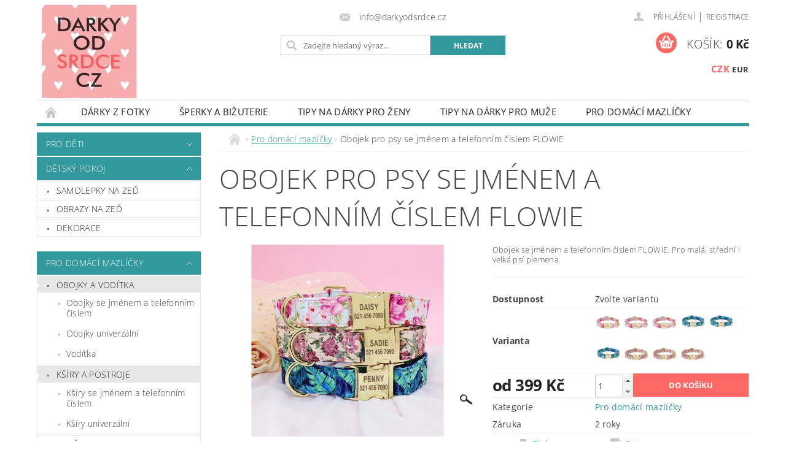

--- FILE ---
content_type: text/html; charset=utf-8
request_url: https://www.darkyodsrdce.cz/pro-domaci-mazlicky-2/obojek-pro-psy-se-jmenem-a-telefonnim-cislem-flowie/
body_size: 27131
content:
<!DOCTYPE html>
<html id="css" xml:lang='cs' lang='cs' class="external-fonts-loaded">
    <head>
        <link rel="preconnect" href="https://cdn.myshoptet.com" /><link rel="dns-prefetch" href="https://cdn.myshoptet.com" /><link rel="preload" href="https://cdn.myshoptet.com/prj/dist/master/cms/libs/jquery/jquery-1.11.3.min.js" as="script" />        <script>
dataLayer = [];
dataLayer.push({'shoptet' : {
    "pageId": 788,
    "pageType": "productDetail",
    "currency": "CZK",
    "currencyInfo": {
        "decimalSeparator": ",",
        "exchangeRate": 1,
        "priceDecimalPlaces": 2,
        "symbol": "K\u010d",
        "symbolLeft": 0,
        "thousandSeparator": " "
    },
    "language": "cs",
    "projectId": 250028,
    "product": {
        "id": 1736,
        "guid": "1335a7de-e64a-11ea-a4f2-ecf4bbd79d2f",
        "hasVariants": true,
        "codes": [
            {
                "code": "400026557952312\/1",
                "quantity": "> 5",
                "stocks": [
                    {
                        "id": "ext",
                        "quantity": "> 5"
                    }
                ]
            },
            {
                "code": "400026557952312\/4",
                "quantity": "> 5",
                "stocks": [
                    {
                        "id": "ext",
                        "quantity": "> 5"
                    }
                ]
            },
            {
                "code": "400026557952312\/7",
                "quantity": "> 5",
                "stocks": [
                    {
                        "id": "ext",
                        "quantity": "> 5"
                    }
                ]
            },
            {
                "code": "400026557952312\/2",
                "quantity": "> 5",
                "stocks": [
                    {
                        "id": "ext",
                        "quantity": "> 5"
                    }
                ]
            },
            {
                "code": "400026557952312\/5",
                "quantity": "> 5",
                "stocks": [
                    {
                        "id": "ext",
                        "quantity": "> 5"
                    }
                ]
            },
            {
                "code": "400026557952312\/8",
                "quantity": "> 5",
                "stocks": [
                    {
                        "id": "ext",
                        "quantity": "> 5"
                    }
                ]
            },
            {
                "code": "400026557952312\/3",
                "quantity": "> 5",
                "stocks": [
                    {
                        "id": "ext",
                        "quantity": "> 5"
                    }
                ]
            },
            {
                "code": "400026557952312\/6",
                "quantity": "> 5",
                "stocks": [
                    {
                        "id": "ext",
                        "quantity": "> 5"
                    }
                ]
            },
            {
                "code": "400026557952312\/9",
                "quantity": "> 5",
                "stocks": [
                    {
                        "id": "ext",
                        "quantity": "> 5"
                    }
                ]
            }
        ],
        "name": "Obojek pro psy se jm\u00e9nem a telefonn\u00edm \u010d\u00edslem FLOWIE",
        "appendix": "",
        "weight": 0,
        "currentCategory": "Pro dom\u00e1c\u00ed mazl\u00ed\u010dky",
        "currentCategoryGuid": "c0bcf07e-df8c-11e8-b790-ac1f6b0076ec",
        "defaultCategory": "Pro dom\u00e1c\u00ed mazl\u00ed\u010dky",
        "defaultCategoryGuid": "c0bcf07e-df8c-11e8-b790-ac1f6b0076ec",
        "currency": "CZK",
        "priceWithVatMin": 399,
        "priceWithVatMax": 499
    },
    "stocks": [
        {
            "id": "ext",
            "title": "Sklad",
            "isDeliveryPoint": 0,
            "visibleOnEshop": 1
        }
    ],
    "cartInfo": {
        "id": null,
        "freeShipping": false,
        "freeShippingFrom": null,
        "leftToFreeGift": {
            "formattedPrice": "0 K\u010d",
            "priceLeft": 0
        },
        "freeGift": false,
        "leftToFreeShipping": {
            "priceLeft": null,
            "dependOnRegion": null,
            "formattedPrice": null
        },
        "discountCoupon": [],
        "getNoBillingShippingPrice": {
            "withoutVat": 0,
            "vat": 0,
            "withVat": 0
        },
        "cartItems": [],
        "taxMode": "ORDINARY"
    },
    "cart": [],
    "customer": {
        "priceRatio": 1,
        "priceListId": 1,
        "groupId": null,
        "registered": false,
        "mainAccount": false
    }
}});
</script>

        <meta http-equiv="content-type" content="text/html; charset=utf-8" />
        <title>Obojek pro psy se jménem a telefonním číslem FLOWIE - Dárky od srdce</title>

        <meta name="viewport" content="width=device-width, initial-scale=1.0" />
        <meta name="format-detection" content="telephone=no" />

        
            <meta property="og:type" content="website"><meta property="og:site_name" content="darkyodsrdce.cz"><meta property="og:url" content="https://www.darkyodsrdce.cz/pro-domaci-mazlicky-2/obojek-pro-psy-se-jmenem-a-telefonnim-cislem-flowie/"><meta property="og:title" content="Obojek pro psy se jménem a telefonním číslem FLOWIE - Dárky od srdce"><meta name="author" content="Dárky od srdce"><meta name="web_author" content="Shoptet.cz"><meta name="dcterms.rightsHolder" content="www.darkyodsrdce.cz"><meta name="robots" content="index,follow"><meta property="og:image" content="https://cdn.myshoptet.com/usr/www.darkyodsrdce.cz/user/shop/big/1736-9_flower-ii.png?5f442673"><meta property="og:description" content="Obojek pro psy se jménem a telefonním číslem FLOWIE. Obojek se jménem a telefonním číslem FLOWIE. Pro malá, střední i velká psí plemena."><meta name="description" content="Obojek pro psy se jménem a telefonním číslem FLOWIE. Obojek se jménem a telefonním číslem FLOWIE. Pro malá, střední i velká psí plemena."><meta name="google-site-verification" content="WU7Fysl-iS0UP5hMXvzT2JDhIiaiCMXBSpYEqAOMDxs"><meta property="product:price:amount" content="399"><meta property="product:price:currency" content="CZK">
        


        
        <noscript>
            <style media="screen">
                #category-filter-hover {
                    display: block !important;
                }
            </style>
        </noscript>
        
    <link href="https://cdn.myshoptet.com/prj/dist/master/cms/templates/frontend_templates/shared/css/font-face/open-sans.css" rel="stylesheet"><link href="https://cdn.myshoptet.com/prj/dist/master/shop/dist/font-shoptet-04.css.7d79974e5b4cdb582ad8.css" rel="stylesheet">    <script>
        var oldBrowser = false;
    </script>
    <!--[if lt IE 9]>
        <script src="https://cdnjs.cloudflare.com/ajax/libs/html5shiv/3.7.3/html5shiv.js"></script>
        <script>
            var oldBrowser = '<strong>Upozornění!</strong> Používáte zastaralý prohlížeč, který již není podporován. Prosím <a href="https://www.whatismybrowser.com/" target="_blank" rel="nofollow">aktualizujte svůj prohlížeč</a> a zvyšte své UX.';
        </script>
    <![endif]-->

        <style>:root {--color-primary: #329a9d;--color-primary-h: 182;--color-primary-s: 52%;--color-primary-l: 41%;--color-primary-hover: #329a9d;--color-primary-hover-h: 182;--color-primary-hover-s: 52%;--color-primary-hover-l: 41%;--color-secondary: #fd6864;--color-secondary-h: 2;--color-secondary-s: 97%;--color-secondary-l: 69%;--color-secondary-hover: #fd6864;--color-secondary-hover-h: 2;--color-secondary-hover-s: 97%;--color-secondary-hover-l: 69%;--color-tertiary: #000000;--color-tertiary-h: 0;--color-tertiary-s: 0%;--color-tertiary-l: 0%;--color-tertiary-hover: #000000;--color-tertiary-hover-h: 0;--color-tertiary-hover-s: 0%;--color-tertiary-hover-l: 0%;--color-header-background: #ffffff;--template-font: "Open Sans";--template-headings-font: "Open Sans";--header-background-url: url("https://cdn.myshoptet.com/prj/dist/master/cms/img/header_backgrounds/04-blue.png");--cookies-notice-background: #1A1937;--cookies-notice-color: #F8FAFB;--cookies-notice-button-hover: #f5f5f5;--cookies-notice-link-hover: #27263f;--templates-update-management-preview-mode-content: "Náhled aktualizací šablony je aktivní pro váš prohlížeč."}</style>

        <style>:root {--logo-x-position: 1px;--logo-y-position: 1px;--front-image-x-position: 319px;--front-image-y-position: 0px;}</style>

        <link href="https://cdn.myshoptet.com/prj/dist/master/shop/dist/main-04.css.55ec9317567af1708cb4.css" rel="stylesheet" media="screen" />

        <link rel="stylesheet" href="https://cdn.myshoptet.com/prj/dist/master/cms/templates/frontend_templates/_/css/print.css" media="print" />
                            <link rel="shortcut icon" href="/favicon.ico" type="image/x-icon" />
                                    <link rel="canonical" href="https://www.darkyodsrdce.cz/pro-domaci-mazlicky-2/obojek-pro-psy-se-jmenem-a-telefonnim-cislem-flowie/" />
        
        
        
        
                
                            <style>
                    /* custom background */
                    #main-wrapper {
                                                                            background-position: top center !important;
                            background-repeat: no-repeat !important;
                                                                            background-attachment: scroll !important;
                                                                    }
                </style>
                    
                <script>var shoptet = shoptet || {};shoptet.abilities = {"about":{"generation":2,"id":"04"},"config":{"category":{"product":{"image_size":"detail_alt_1"}},"navigation_breakpoint":991,"number_of_active_related_products":2,"product_slider":{"autoplay":false,"autoplay_speed":3000,"loop":true,"navigation":true,"pagination":true,"shadow_size":0}},"elements":{"recapitulation_in_checkout":true},"feature":{"directional_thumbnails":false,"extended_ajax_cart":false,"extended_search_whisperer":false,"fixed_header":false,"images_in_menu":false,"product_slider":false,"simple_ajax_cart":true,"smart_labels":false,"tabs_accordion":false,"tabs_responsive":false,"top_navigation_menu":false,"user_action_fullscreen":false}};shoptet.design = {"template":{"name":"Pop","colorVariant":"Jade"},"layout":{"homepage":"catalog3","subPage":"catalog3","productDetail":"catalog3"},"colorScheme":{"conversionColor":"#fd6864","conversionColorHover":"#fd6864","color1":"#329a9d","color2":"#329a9d","color3":"#000000","color4":"#000000"},"fonts":{"heading":"Open Sans","text":"Open Sans"},"header":{"backgroundImage":"https:\/\/www.darkyodsrdce.czcms\/img\/header_backgrounds\/04-blue.png","image":null,"logo":"https:\/\/www.darkyodsrdce.czuser\/logos\/logo.png","color":"#ffffff"},"background":{"enabled":true,"color":{"enabled":false,"color":"#ffccc9"},"image":{"url":null,"attachment":"scroll","position":"center"}}};shoptet.config = {};shoptet.events = {};shoptet.runtime = {};shoptet.content = shoptet.content || {};shoptet.updates = {};shoptet.messages = [];shoptet.messages['lightboxImg'] = "Obrázek";shoptet.messages['lightboxOf'] = "z";shoptet.messages['more'] = "Více";shoptet.messages['cancel'] = "Zrušit";shoptet.messages['removedItem'] = "Položka byla odstraněna z košíku.";shoptet.messages['discountCouponWarning'] = "Zapomněli jste uplatnit slevový kupón. Pro pokračování jej uplatněte pomocí tlačítka vedle vstupního pole, nebo jej smažte.";shoptet.messages['charsNeeded'] = "Prosím, použijte minimálně 3 znaky!";shoptet.messages['invalidCompanyId'] = "Neplané IČ, povoleny jsou pouze číslice";shoptet.messages['needHelp'] = "Potřebujete pomoc?";shoptet.messages['showContacts'] = "Zobrazit kontakty";shoptet.messages['hideContacts'] = "Skrýt kontakty";shoptet.messages['ajaxError'] = "Došlo k chybě; obnovte prosím stránku a zkuste to znovu.";shoptet.messages['variantWarning'] = "Zvolte prosím variantu produktu.";shoptet.messages['chooseVariant'] = "Zvolte variantu";shoptet.messages['unavailableVariant'] = "Tato varianta není dostupná a není možné ji objednat.";shoptet.messages['withVat'] = "včetně DPH";shoptet.messages['withoutVat'] = "bez DPH";shoptet.messages['toCart'] = "Do košíku";shoptet.messages['emptyCart'] = "Prázdný košík";shoptet.messages['change'] = "Změnit";shoptet.messages['chosenBranch'] = "Zvolená pobočka";shoptet.messages['validatorRequired'] = "Povinné pole";shoptet.messages['validatorEmail'] = "Prosím vložte platnou e-mailovou adresu";shoptet.messages['validatorUrl'] = "Prosím vložte platnou URL adresu";shoptet.messages['validatorDate'] = "Prosím vložte platné datum";shoptet.messages['validatorNumber'] = "Vložte číslo";shoptet.messages['validatorDigits'] = "Prosím vložte pouze číslice";shoptet.messages['validatorCheckbox'] = "Zadejte prosím všechna povinná pole";shoptet.messages['validatorConsent'] = "Bez souhlasu nelze odeslat.";shoptet.messages['validatorPassword'] = "Hesla se neshodují";shoptet.messages['validatorInvalidPhoneNumber'] = "Vyplňte prosím platné telefonní číslo bez předvolby.";shoptet.messages['validatorInvalidPhoneNumberSuggestedRegion'] = "Neplatné číslo — navržený region: %1";shoptet.messages['validatorInvalidCompanyId'] = "Neplatné IČ, musí být ve tvaru jako %1";shoptet.messages['validatorFullName'] = "Nezapomněli jste příjmení?";shoptet.messages['validatorHouseNumber'] = "Prosím zadejte správné číslo domu";shoptet.messages['validatorZipCode'] = "Zadané PSČ neodpovídá zvolené zemi";shoptet.messages['validatorShortPhoneNumber'] = "Telefonní číslo musí mít min. 8 znaků";shoptet.messages['choose-personal-collection'] = "Prosím vyberte místo doručení u osobního odběru, není zvoleno.";shoptet.messages['choose-external-shipping'] = "Upřesněte prosím vybraný způsob dopravy";shoptet.messages['choose-ceska-posta'] = "Pobočka České Pošty není určena, zvolte prosím některou";shoptet.messages['choose-hupostPostaPont'] = "Pobočka Maďarské pošty není vybrána, zvolte prosím nějakou";shoptet.messages['choose-postSk'] = "Pobočka Slovenské pošty není zvolena, vyberte prosím některou";shoptet.messages['choose-ulozenka'] = "Pobočka Uloženky nebyla zvolena, prosím vyberte některou";shoptet.messages['choose-zasilkovna'] = "Pobočka Zásilkovny nebyla zvolena, prosím vyberte některou";shoptet.messages['choose-ppl-cz'] = "Pobočka PPL ParcelShop nebyla vybrána, vyberte prosím jednu";shoptet.messages['choose-glsCz'] = "Pobočka GLS ParcelShop nebyla zvolena, prosím vyberte některou";shoptet.messages['choose-dpd-cz'] = "Ani jedna z poboček služby DPD Parcel Shop nebyla zvolená, prosím vyberte si jednu z možností.";shoptet.messages['watchdogType'] = "Je zapotřebí vybrat jednu z možností u sledování produktu.";shoptet.messages['watchdog-consent-required'] = "Musíte zaškrtnout všechny povinné souhlasy";shoptet.messages['watchdogEmailEmpty'] = "Prosím vyplňte e-mail";shoptet.messages['privacyPolicy'] = 'Musíte souhlasit s ochranou osobních údajů';shoptet.messages['amountChanged'] = '(množství bylo změněno)';shoptet.messages['unavailableCombination'] = 'Není k dispozici v této kombinaci';shoptet.messages['specifyShippingMethod'] = 'Upřesněte dopravu';shoptet.messages['PIScountryOptionMoreBanks'] = 'Možnost platby z %1 bank';shoptet.messages['PIScountryOptionOneBank'] = 'Možnost platby z 1 banky';shoptet.messages['PIScurrencyInfoCZK'] = 'V měně CZK lze zaplatit pouze prostřednictvím českých bank.';shoptet.messages['PIScurrencyInfoHUF'] = 'V měně HUF lze zaplatit pouze prostřednictvím maďarských bank.';shoptet.messages['validatorVatIdWaiting'] = "Ověřujeme";shoptet.messages['validatorVatIdValid'] = "Ověřeno";shoptet.messages['validatorVatIdInvalid'] = "DIČ se nepodařilo ověřit, i přesto můžete objednávku dokončit";shoptet.messages['validatorVatIdInvalidOrderForbid'] = "Zadané DIČ nelze nyní ověřit, protože služba ověřování je dočasně nedostupná. Zkuste opakovat zadání později, nebo DIČ vymažte s vaši objednávku dokončete v režimu OSS. Případně kontaktujte prodejce.";shoptet.messages['validatorVatIdInvalidOssRegime'] = "Zadané DIČ nemůže být ověřeno, protože služba ověřování je dočasně nedostupná. Vaše objednávka bude dokončena v režimu OSS. Případně kontaktujte prodejce.";shoptet.messages['previous'] = "Předchozí";shoptet.messages['next'] = "Následující";shoptet.messages['close'] = "Zavřít";shoptet.messages['imageWithoutAlt'] = "Tento obrázek nemá popisek";shoptet.messages['newQuantity'] = "Nové množství:";shoptet.messages['currentQuantity'] = "Aktuální množství:";shoptet.messages['quantityRange'] = "Prosím vložte číslo v rozmezí %1 a %2";shoptet.messages['skipped'] = "Přeskočeno";shoptet.messages.validator = {};shoptet.messages.validator.nameRequired = "Zadejte jméno a příjmení.";shoptet.messages.validator.emailRequired = "Zadejte e-mailovou adresu (např. jan.novak@example.com).";shoptet.messages.validator.phoneRequired = "Zadejte telefonní číslo.";shoptet.messages.validator.messageRequired = "Napište komentář.";shoptet.messages.validator.descriptionRequired = shoptet.messages.validator.messageRequired;shoptet.messages.validator.captchaRequired = "Vyplňte bezpečnostní kontrolu.";shoptet.messages.validator.consentsRequired = "Potvrďte svůj souhlas.";shoptet.messages.validator.scoreRequired = "Zadejte počet hvězdiček.";shoptet.messages.validator.passwordRequired = "Zadejte heslo, které bude obsahovat min. 4 znaky.";shoptet.messages.validator.passwordAgainRequired = shoptet.messages.validator.passwordRequired;shoptet.messages.validator.currentPasswordRequired = shoptet.messages.validator.passwordRequired;shoptet.messages.validator.birthdateRequired = "Zadejte datum narození.";shoptet.messages.validator.billFullNameRequired = "Zadejte jméno a příjmení.";shoptet.messages.validator.deliveryFullNameRequired = shoptet.messages.validator.billFullNameRequired;shoptet.messages.validator.billStreetRequired = "Zadejte název ulice.";shoptet.messages.validator.deliveryStreetRequired = shoptet.messages.validator.billStreetRequired;shoptet.messages.validator.billHouseNumberRequired = "Zadejte číslo domu.";shoptet.messages.validator.deliveryHouseNumberRequired = shoptet.messages.validator.billHouseNumberRequired;shoptet.messages.validator.billZipRequired = "Zadejte PSČ.";shoptet.messages.validator.deliveryZipRequired = shoptet.messages.validator.billZipRequired;shoptet.messages.validator.billCityRequired = "Zadejte název města.";shoptet.messages.validator.deliveryCityRequired = shoptet.messages.validator.billCityRequired;shoptet.messages.validator.companyIdRequired = "Zadejte IČ.";shoptet.messages.validator.vatIdRequired = "Zadejte DIČ.";shoptet.messages.validator.billCompanyRequired = "Zadejte název společnosti.";shoptet.messages['loading'] = "Načítám…";shoptet.messages['stillLoading'] = "Stále načítám…";shoptet.messages['loadingFailed'] = "Načtení se nezdařilo. Zkuste to znovu.";shoptet.messages['productsSorted'] = "Produkty seřazeny.";shoptet.messages['formLoadingFailed'] = "Formulář se nepodařilo načíst. Zkuste to prosím znovu.";shoptet.messages.moreInfo = "Více informací";shoptet.config.showAdvancedOrder = true;shoptet.config.orderingProcess = {active: false,step: false};shoptet.config.documentsRounding = '3';shoptet.config.documentPriceDecimalPlaces = '0';shoptet.config.thousandSeparator = ' ';shoptet.config.decSeparator = ',';shoptet.config.decPlaces = '2';shoptet.config.decPlacesSystemDefault = '2';shoptet.config.currencySymbol = 'Kč';shoptet.config.currencySymbolLeft = '0';shoptet.config.defaultVatIncluded = 1;shoptet.config.defaultProductMaxAmount = 9999;shoptet.config.inStockAvailabilityId = -1;shoptet.config.defaultProductMaxAmount = 9999;shoptet.config.inStockAvailabilityId = -1;shoptet.config.cartActionUrl = '/action/Cart';shoptet.config.advancedOrderUrl = '/action/Cart/GetExtendedOrder/';shoptet.config.cartContentUrl = '/action/Cart/GetCartContent/';shoptet.config.stockAmountUrl = '/action/ProductStockAmount/';shoptet.config.addToCartUrl = '/action/Cart/addCartItem/';shoptet.config.removeFromCartUrl = '/action/Cart/deleteCartItem/';shoptet.config.updateCartUrl = '/action/Cart/setCartItemAmount/';shoptet.config.addDiscountCouponUrl = '/action/Cart/addDiscountCoupon/';shoptet.config.setSelectedGiftUrl = '/action/Cart/setSelectedGift/';shoptet.config.rateProduct = '/action/ProductDetail/RateProduct/';shoptet.config.customerDataUrl = '/action/OrderingProcess/step2CustomerAjax/';shoptet.config.registerUrl = '/registrace/';shoptet.config.agreementCookieName = 'site-agreement';shoptet.config.cookiesConsentUrl = '/action/CustomerCookieConsent/';shoptet.config.cookiesConsentIsActive = 0;shoptet.config.cookiesConsentOptAnalytics = 'analytics';shoptet.config.cookiesConsentOptPersonalisation = 'personalisation';shoptet.config.cookiesConsentOptNone = 'none';shoptet.config.cookiesConsentRefuseDuration = 7;shoptet.config.cookiesConsentName = 'CookiesConsent';shoptet.config.agreementCookieExpire = 30;shoptet.config.cookiesConsentSettingsUrl = '/cookies-settings/';shoptet.config.fonts = {"google":{"attributes":"300,400,600,700,900:latin-ext","families":["Open Sans"],"urls":["https:\/\/cdn.myshoptet.com\/prj\/dist\/master\/cms\/templates\/frontend_templates\/shared\/css\/font-face\/open-sans.css"]},"custom":{"families":["shoptet"],"urls":["https:\/\/cdn.myshoptet.com\/prj\/dist\/master\/shop\/dist\/font-shoptet-04.css.7d79974e5b4cdb582ad8.css"]}};shoptet.config.mobileHeaderVersion = '1';shoptet.config.fbCAPIEnabled = true;shoptet.config.fbPixelEnabled = true;shoptet.config.fbCAPIUrl = '/action/FacebookCAPI/';shoptet.content.regexp = /strana-[0-9]+[\/]/g;shoptet.content.colorboxHeader = '<div class="colorbox-html-content">';shoptet.content.colorboxFooter = '</div>';shoptet.customer = {};shoptet.csrf = shoptet.csrf || {};shoptet.csrf.token = 'csrf_6ntYu5I44c01fc0f8aa2c6b7';shoptet.csrf.invalidTokenModal = '<div><h2>Přihlaste se prosím znovu</h2><p>Omlouváme se, ale Váš CSRF token pravděpodobně vypršel. Abychom mohli udržet Vaši bezpečnost na co největší úrovni potřebujeme, abyste se znovu přihlásili.</p><p>Děkujeme za pochopení.</p><div><a href="/login/?backTo=%2Fpro-domaci-mazlicky-2%2Fobojek-pro-psy-se-jmenem-a-telefonnim-cislem-flowie%2F">Přihlášení</a></div></div> ';shoptet.csrf.formsSelector = 'csrf-enabled';shoptet.csrf.submitListener = true;shoptet.csrf.validateURL = '/action/ValidateCSRFToken/Index/';shoptet.csrf.refreshURL = '/action/RefreshCSRFTokenNew/Index/';shoptet.csrf.enabled = true;shoptet.config.googleAnalytics ||= {};shoptet.config.googleAnalytics.isGa4Enabled = true;shoptet.config.googleAnalytics.route ||= {};shoptet.config.googleAnalytics.route.ua = "UA";shoptet.config.googleAnalytics.route.ga4 = "GA4";shoptet.config.ums_a11y_category_page = true;shoptet.config.discussion_rating_forms = false;shoptet.config.ums_forms_redesign = false;shoptet.config.showPriceWithoutVat = '';shoptet.config.ums_a11y_login = true;</script>
        <script src="https://cdn.myshoptet.com/prj/dist/master/cms/libs/jquery/jquery-1.11.3.min.js"></script><script src="https://cdn.myshoptet.com/prj/dist/master/cms/libs/jquery/jquery-migrate-1.4.1.min.js"></script><script src="https://cdn.myshoptet.com/prj/dist/master/cms/libs/jquery/jquery-ui-1.8.24.min.js"></script>
    <script src="https://cdn.myshoptet.com/prj/dist/master/shop/dist/main-04.js.cd0f12ca7fcb266dd765.js"></script>
<script src="https://cdn.myshoptet.com/prj/dist/master/shop/dist/shared-2g.js.aa13ef3ecca51cd89ec5.js"></script><script src="https://cdn.myshoptet.com/prj/dist/master/cms/libs/jqueryui/i18n/datepicker-cs.js"></script><script>if (window.self !== window.top) {const script = document.createElement('script');script.type = 'module';script.src = "https://cdn.myshoptet.com/prj/dist/master/shop/dist/editorPreview.js.e7168e827271d1c16a1d.js";document.body.appendChild(script);}</script>        <script>
            jQuery.extend(jQuery.cybergenicsFormValidator.messages, {
                required: "Povinné pole",
                email: "Prosím vložte platnou e-mailovou adresu",
                url: "Prosím vložte platnou URL adresu",
                date: "Prosím vložte platné datum",
                number: "Vložte číslo",
                digits: "Prosím vložte pouze číslice",
                checkbox: "Zadejte prosím všechna povinná pole",
                validatorConsent: "Bez souhlasu nelze odeslat.",
                password: "Hesla se neshodují",
                invalidPhoneNumber: "Vyplňte prosím platné telefonní číslo bez předvolby.",
                invalidCompanyId: 'Nevalidní IČ, musí mít přesně 8 čísel (před kratší IČ lze dát nuly)',
                fullName: "Nezapomněli jste příjmení?",
                zipCode: "Zadané PSČ neodpovídá zvolené zemi",
                houseNumber: "Prosím zadejte správné číslo domu",
                shortPhoneNumber: "Telefonní číslo musí mít min. 8 znaků",
                privacyPolicy: "Musíte souhlasit s ochranou osobních údajů"
            });
        </script>
                                    
                
        
        <!-- User include -->
                <!-- api 1012(643) html code header -->
<style data-purpose="gopay-hiding-apple-pay">
	[data-guid="0c55402a-2a78-11f0-bc96-d63610e3972e"] {
		display: none
	}
</style>

        <!-- /User include -->
                                <!-- Global site tag (gtag.js) - Google Analytics -->
    <script async src="https://www.googletagmanager.com/gtag/js?id=UA-133365698-1"></script>
    <script>
        
        window.dataLayer = window.dataLayer || [];
        function gtag(){dataLayer.push(arguments);}
        

        
        gtag('js', new Date());

                gtag('config', 'UA-133365698-1', { 'groups': "UA" });
        
        
                gtag('config', 'AW-760400284');
        
        
        
        
        
        
                gtag('set', 'currency', 'CZK');

        gtag('event', 'view_item', {
            "send_to": "UA",
            "items": [
                {
                    "id": "400026557952312\/1",
                    "name": "Obojek pro psy se jm\u00e9nem a telefonn\u00edm \u010d\u00edslem FLOWIE",
                    "category": "Pro dom\u00e1c\u00ed mazl\u00ed\u010dky",
                                                            "variant": "varianta: 1, Velikost: vel. S",
                                        "price": 399
                }
            ]
        });
        
        
        
        
        
        
        
        
        
        
        
        
        document.addEventListener('DOMContentLoaded', function() {
            if (typeof shoptet.tracking !== 'undefined') {
                for (var id in shoptet.tracking.bannersList) {
                    gtag('event', 'view_promotion', {
                        "send_to": "UA",
                        "promotions": [
                            {
                                "id": shoptet.tracking.bannersList[id].id,
                                "name": shoptet.tracking.bannersList[id].name,
                                "position": shoptet.tracking.bannersList[id].position
                            }
                        ]
                    });
                }
            }

            shoptet.consent.onAccept(function(agreements) {
                if (agreements.length !== 0) {
                    console.debug('gtag consent accept');
                    var gtagConsentPayload =  {
                        'ad_storage': agreements.includes(shoptet.config.cookiesConsentOptPersonalisation)
                            ? 'granted' : 'denied',
                        'analytics_storage': agreements.includes(shoptet.config.cookiesConsentOptAnalytics)
                            ? 'granted' : 'denied',
                                                                                                'ad_user_data': agreements.includes(shoptet.config.cookiesConsentOptPersonalisation)
                            ? 'granted' : 'denied',
                        'ad_personalization': agreements.includes(shoptet.config.cookiesConsentOptPersonalisation)
                            ? 'granted' : 'denied',
                        };
                    console.debug('update consent data', gtagConsentPayload);
                    gtag('consent', 'update', gtagConsentPayload);
                    dataLayer.push(
                        { 'event': 'update_consent' }
                    );
                }
            });
        });
    </script>

                <!-- Facebook Pixel Code -->
<script>
!function(f,b,e,v,n,t,s){if(f.fbq)return;n=f.fbq=function(){n.callMethod?
            n.callMethod.apply(n,arguments):n.queue.push(arguments)};if(!f._fbq)f._fbq=n;
            n.push=n;n.loaded=!0;n.version='2.0';n.queue=[];t=b.createElement(e);t.async=!0;
            t.src=v;s=b.getElementsByTagName(e)[0];s.parentNode.insertBefore(t,s)}(window,
            document,'script','//connect.facebook.net/en_US/fbevents.js');
$(document).ready(function(){
fbq('set', 'autoConfig', 'false', '1374044782743008')
fbq("init", "1374044782743008", {}, { agent:"plshoptet" });
fbq("track", "PageView",{}, {"eventID":"3fe2b6f8cb4cbd0149651115be54fe35"});
window.dataLayer = window.dataLayer || [];
dataLayer.push({"fbpixel": "loaded","event": "fbloaded"});
fbq("track", "ViewContent", {"content_category":"Pro dom\u00e1c\u00ed mazl\u00ed\u010dky","content_type":"product","content_name":"Obojek pro psy se jm\u00e9nem a telefonn\u00edm \u010d\u00edslem FLOWIE varianta: 1, Velikost: vel. S","content_ids":["400026557952312\/1"],"value":"399","currency":"CZK","base_id":1736,"category_path":["Pro dom\u00e1c\u00ed mazl\u00ed\u010dky"]}, {"eventID":"3fe2b6f8cb4cbd0149651115be54fe35"});
});
</script>
<noscript>
<img height="1" width="1" style="display:none" src="https://www.facebook.com/tr?id=1374044782743008&ev=PageView&noscript=1"/>
</noscript>
<!-- End Facebook Pixel Code -->

                                                    </head>
        <body class="desktop id-788 in-pro-domaci-mazlicky-2 template-04 type-product type-detail page-detail ajax-add-to-cart">
        
        <div id="fb-root"></div>
        <script>
            window.fbAsyncInit = function() {
                FB.init({
                    autoLogAppEvents : true,
                    xfbml            : true,
                    version          : 'v24.0'
                });
            };
        </script>
        <script async defer crossorigin="anonymous" src="https://connect.facebook.net/cs_CZ/sdk.js#xfbml=1&version=v24.0"></script>
        
                
        
        <div id="main-wrapper">
            <div id="main-wrapper-in" class="large-12 medium-12 small-12">
                <div id="main" class="large-12 medium-12 small-12 row">

                    

                    <div id="header" class="large-12 medium-12 small-12 columns">
                        <header id="header-in" class="large-12 medium-12 small-12 clearfix">
                            
<div class="row currable">
    
                        <div class="large-4 medium-4 small-6 columns">
                        <a href="/" title="Dárky od srdce" id="logo" data-testid="linkWebsiteLogo"><img src="https://cdn.myshoptet.com/usr/www.darkyodsrdce.cz/user/logos/logo.png" alt="Dárky od srdce" /></a>
        </div>
    
    
        <div class="large-4 medium-4 small-12 columns">
                                                <div class="large-12 row collapse header-contacts">
                                                                    <div class="large-12 tac medium-12 small-12 header-email columns left">
                                                    <a href="mailto:info@darkyodsrdce.cz"><span>info@darkyodsrdce.cz</span></a>
                                            </div>
                            </div>
            
                        <div class="searchform large-12 medium-12 small-12" itemscope itemtype="https://schema.org/WebSite">
                <meta itemprop="headline" content="Pro domácí mazlíčky"/>
<meta itemprop="url" content="https://www.darkyodsrdce.cz"/>
        <meta itemprop="text" content="Obojek pro psy se jménem a telefonním číslem FLOWIE. Obojek se jménem a telefonním číslem FLOWIE. Pro malá, střední i velká psí plemena."/>

                <form class="search-whisperer-wrap-v1 search-whisperer-wrap" action="/action/ProductSearch/prepareString/" method="post" itemprop="potentialAction" itemscope itemtype="https://schema.org/SearchAction" data-testid="searchForm">
                    <fieldset>
                        <meta itemprop="target" content="https://www.darkyodsrdce.cz/vyhledavani/?string={string}"/>
                        <div class="large-8 medium-8 small-12 left">
                            <input type="hidden" name="language" value="cs" />
                            <input type="search" name="string" itemprop="query-input" class="s-word" placeholder="Zadejte hledaný výraz..." autocomplete="off" data-testid="searchInput" />
                        </div>
                        <div class="tar large-4 medium-4 small-2 left b-search-wrap">
                            <input type="submit" value="Hledat" class="b-search tiny button" data-testid="searchBtn" />
                        </div>
                        <div class="search-whisperer-container-js"></div>
                        <div class="search-notice large-12 medium-12 small-12" data-testid="searchMsg">Prosím, použijte minimálně 3 znaky!</div>
                    </fieldset>
                </form>
            </div>
        </div>
    
    
        <div class="large-4 medium-4 small-12 columns">
                        <div id="top-links" class="large-12 medium-12 small-12">
                <span class="responsive-mobile-visible responsive-all-hidden box-account-links-trigger-wrap">
                    <span class="box-account-links-trigger"></span>
                </span>
                <ul class="responsive-mobile-hidden box-account-links list-inline list-reset">
                    
                                                                                                                        <li>
                                        <a class="icon-account-login" href="/login/?backTo=%2Fpro-domaci-mazlicky-2%2Fobojek-pro-psy-se-jmenem-a-telefonnim-cislem-flowie%2F" title="Přihlášení" data-testid="signin" rel="nofollow"><span>Přihlášení</span></a>
                                    </li>
                                    <li>
                                        <span class="responsive-mobile-hidden"> |</span>
                                        <a href="/registrace/" title="Registrace" data-testid="headerSignup" rel="nofollow">Registrace</a>
                                    </li>
                                                                                                        
                </ul>
            </div>
                                        <div id="langs-curr">
                    <strong>
                                                    <a href="/action/Currency/changeCurrency/?currencyCode=CZK" title="CZK" class="active" rel="nofollow">CZK</a>
                                                    <a href="/action/Currency/changeCurrency/?currencyCode=EUR" title="EUR" rel="nofollow">EUR</a>
                                            </strong>
                </div>
            
                                            
                <div class="place-cart-here">
                    <div id="header-cart-wrapper" class="header-cart-wrapper menu-element-wrap">
    <a href="/kosik/" id="header-cart" class="header-cart" data-testid="headerCart" rel="nofollow">
        <span class="responsive-mobile-hidden">Košík:</span>
        
        <strong class="header-cart-price" data-testid="headerCartPrice">
            0 Kč
        </strong>
    </a>

    <div id="cart-recapitulation" class="cart-recapitulation menu-element-submenu align-right hover-hidden" data-testid="popupCartWidget">
                    <div class="cart-reca-single darken tac" data-testid="cartTitle">
                Váš nákupní košík je prázdný            </div>
            </div>
</div>
                </div>
                    </div>
    
</div>

             <nav id="menu" class="large-12 medium-12 small-12"><ul class="inline-list list-inline valign-top-inline left"><li class="first-line"><a href="/" id="a-home" data-testid="headerMenuItem">Úvodní stránka</a></li><li class="menu-item-806">
    <a href="/darky-z-fotky/" data-testid="headerMenuItem">
        Dárky z fotky
    </a>
</li><li class="menu-item-839">
    <a href="/sperky-a-bizuterie/" data-testid="headerMenuItem">
        Šperky a bižuterie
    </a>
</li><li class="menu-item-1069">
    <a href="/tipy-na-darky-pro-zeny/" data-testid="headerMenuItem">
        TIPY NA DÁRKY PRO ŽENY
    </a>
</li><li class="menu-item-1072">
    <a href="/tipy-na-darky-pro-muze/" data-testid="headerMenuItem">
        TIPY NA DÁRKY PRO MUŽE
    </a>
</li><li class="menu-item-788">    
    <a href="/pro-domaci-mazlicky-2/" class="active" data-testid="headerMenuItem">
        Pro domácí mazlíčky
    </a>
</li><li class="menu-item-915">
    <a href="/pro-deti/" data-testid="headerMenuItem">
        Pro děti
    </a>
</li><li class="menu-item-1097">
    <a href="/detsky-pokoj/" data-testid="headerMenuItem">
        dětský pokoj
    </a>
</li><li class="menu-item-1094">
    <a href="/karikatury-z-fotky/" data-testid="headerMenuItem">
        karikatury z fotky
    </a>
</li><li class="menu-item-1084">
    <a href="/hodinky/" data-testid="headerMenuItem">
        HODINKY
    </a>
</li><li class="menu-item-1113">
    <a href="/obleceni/" data-testid="headerMenuItem">
        Oblečení
    </a>
</li><li class="menu-item-1075">
    <a href="/privesky-na-klice-2/" data-testid="headerMenuItem">
        Přívěsky na klíče
    </a>
</li><li class="menu-item-1062">
    <a href="/zapisniky/" data-testid="headerMenuItem">
        Zápisníky
    </a>
</li><li class="menu-item-1052">
    <a href="/tasky-a-batohy/" data-testid="headerMenuItem">
        TAŠKY A BATOHY
    </a>
</li><li class="menu-item-981">
    <a href="/obaly-na-kufry/" data-testid="headerMenuItem">
        Obaly na kufry
    </a>
</li><li class="menu-item-674">
    <a href="/svatba-3/" data-testid="headerMenuItem">
        Svatba
    </a>
</li><li class="menu-item-734">
    <a href="/do-domu/" data-testid="headerMenuItem">
        Do domu
    </a>
</li><li class="menu-item-1122">
    <a href="/cedule-s-vlastnim-logem-nebo-textem/" data-testid="headerMenuItem">
        Cedule s vlastním logem nebo textem
    </a>
</li><li class="menu-item-815">
    <a href="/dekorace-a-rekvizity-na-oslavu/" data-testid="headerMenuItem">
        Dekorace a rekvizity na oslavu
    </a>
</li><li class="menu-item-873">
    <a href="/drevene-motylky/" data-testid="headerMenuItem">
        Dřevěné motýlky
    </a>
</li><li class="menu-item-845">
    <a href="/rucne-vyrabene-vyrobky/" data-testid="headerMenuItem">
        Ručně vyráběné výrobky
    </a>
</li><li class="menu-item-1081">
    <a href="/obaly-na-mobilni-telefony-2/" data-testid="headerMenuItem">
        OBALY NA MOBILNÍ TELEFONY
    </a>
</li><li class="menu-item-1050">
    <a href="/darky-s-napadem-originalni--nevsedni--osobni--zabavne/" data-testid="headerMenuItem">
        Dárky s nápadem - inspiruj se
    </a>
</li><li class="menu-item-1078">
    <a href="/drobnost-pro-radost-2/" data-testid="headerMenuItem">
        DROBNOST PRO RADOST
    </a>
</li><li class="menu-item-770">
    <a href="/proc-nakupovat-u-nas/" data-testid="headerMenuItem">
        Proč nakupovat u nás
    </a>
</li><li class="menu-item-29">
    <a href="/kontakty/" data-testid="headerMenuItem">
        Kontakty
    </a>
</li><li class="menu-item-691">
    <a href="/podminky-ochrany-osobnich-udaju/" data-testid="headerMenuItem">
        Podmínky ochrany osobních údajů 
    </a>
</li><li class="menu-item-39">
    <a href="/obchodni-podminky/" data-testid="headerMenuItem">
        Obchodní podmínky
    </a>
</li><li class="menu-item--6">
    <a href="/napiste-nam/" data-testid="headerMenuItem">
        Napište nám
    </a>
</li><li class="menu-item-852">
    <a href="/zasady-pouzivani-souboru-cookies/" data-testid="headerMenuItem">
        Zásady používání souborů cookies
    </a>
</li></ul><div id="menu-helper-wrapper"><div id="menu-helper" data-testid="hamburgerMenu">&nbsp;</div><ul id="menu-helper-box"></ul></div></nav>

<script>
    $(document).ready(function() {
        checkSearchForm($('.searchform'), "Prosím, použijte minimálně 3 znaky!");
    });
    var userOptions = {
        carousel : {
            stepTimer : 5000,
            fadeTimer : 800
        }
    };
</script>

                        </header>
                    </div>
                    <div id="main-in" class="large-12 medium-12 small-12 columns">
                        <div id="main-in-in" class="large-12 medium-12 small-12">
                            
                            <div id="content" class="large-12 medium-12 small-12 row">
                                
                                                                            <aside id="column-l" class="large-3 medium-3 small-12 columns">
                                            <div id="column-l-in">
                                                                                                                                                    <div class="box-even">
                        
<div id="categories">
                        <div class="categories cat-01 expandable" id="cat-915">
                <div class="topic"><a href="/pro-deti/">Pro děti</a></div>
        
    <ul >
                    <li ><a href="/plysove-hracky/" title="Plyšové hračky">Plyšové hračky</a>
            </li>     </ul> 
    </div>
            <div class="categories cat-02 expandable expanded" id="cat-1097">
                <div class="topic"><a href="/detsky-pokoj/" class="expanded">dětský pokoj</a></div>
        
    <ul class="expanded">
                    <li ><a href="/samolepky-na-zed/" title="Samolepky na zeď">Samolepky na zeď</a>
                            </li>                 <li ><a href="/obrazy-na-zed/" title="obrazy na zeď">obrazy na zeď</a>
                            </li>                 <li ><a href="/dekorace/" title="dekorace">dekorace</a>
                            </li>     </ul> 
    </div>
            <div class="categories cat-01 expandable cat-active expanded" id="cat-788">
                <div class="topic"><a href="/pro-domaci-mazlicky-2/" class="expanded">Pro domácí mazlíčky</a></div>
        
    <ul class="expanded">
                    <li class="active expandable expanded"><a href="/obojky-a-voditka/" title="Obojky a vodítka">Obojky a vodítka</a>
                                <ul class="expanded">
                                                <li ><a href="/obojky-se-jmenem-a-telefonnim-cislem/" title="Obojky se jménem a telefonním číslem">Obojky se jménem a telefonním číslem</a>
                                                            </li>                                     <li ><a href="/obojky-univerzalni/" title="Obojky univerzální">Obojky univerzální</a>
                                                            </li>                                     <li ><a href="/voditka/" title="Vodítka">Vodítka</a>
                                                            </li>                     </ul>                     </li>                 <li class="active expandable expanded"><a href="/ksiry-a-postroje/" title="Kšíry a postroje">Kšíry a postroje</a>
                                <ul class="expanded">
                                                <li ><a href="/ksiry-se-jmenem-a-telefonnim-cislem/" title="Kšíry se jménem a telefonním číslem">Kšíry se jménem a telefonním číslem</a>
                                                            </li>                                     <li ><a href="/ksiry-univerzalni/" title="Kšíry univerzální">Kšíry univerzální</a>
                                                            </li>                     </ul>                     </li>                 <li ><a href="/hracky/" title="hračky ">hračky </a>
                            </li>                 <li ><a href="/pece-o-domaci-mazlicky/" title="Péče o domácí mazlíčky">Péče o domácí mazlíčky</a>
                            </li>                 <li ><a href="/pelisky-a-deky/" title="Pelíšky a deky">Pelíšky a deky</a>
                            </li>                 <li ><a href="/znamky/" title="Známky">Známky</a>
                            </li>                 <li ><a href="/oblecky/" title="Oblečky ">Oblečky </a>
                            </li>                 <li ><a href="/prenosne-tasky-a-batohy/" title="Přenosné tašky a batohy">Přenosné tašky a batohy</a>
                            </li>                 <li ><a href="/samolepky-na-auto-ci-zed/" title="Samolepky na auto či zeď">Samolepky na auto či zeď</a>
                            </li>                 <li ><a href="/plovaci-vesty/" title="Plovací vesty">Plovací vesty</a>
                            </li>     </ul> 
    </div>
            <div class="categories cat-02 expandable expanded" id="cat-1127">
                <div class="topic"><a href="/textil/" class="expanded">TEXTIL</a></div>
        
    <ul class="expanded">
                    <li ><a href="/obleceni/" title="Oblečení">Oblečení</a>
                            </li>                 <li ><a href="/ostatni/" title="Ostatní">Ostatní</a>
                            </li>     </ul> 
    </div>
            <div class="categories cat-01 expanded" id="cat-1094">
                <div class="topic"><a href="/karikatury-z-fotky/" class="expanded">karikatury z fotky</a></div>
        

    </div>
            <div class="categories cat-02 expandable expanded" id="cat-1136">
                <div class="topic"><a href="/darky-s-ukrytou-fotografii/" class="expanded">Dárky s ukrytou fotografií</a></div>
        
    <ul class="expanded">
                    <li ><a href="/naramky-2/" title="Náramky">Náramky</a>
                            </li>                 <li ><a href="/nahrdelniky/" title="Náhrdelníky">Náhrdelníky</a>
                            </li>                 <li ><a href="/privesky-na-klice/" title="Přívěsky na klíče">Přívěsky na klíče</a>
                            </li>     </ul> 
    </div>
            <div class="categories cat-01 expandable expanded" id="cat-1084">
                <div class="topic"><a href="/hodinky/" class="expanded">HODINKY</a></div>
        
    <ul class="expanded">
                    <li ><a href="/damske-2/" title="DÁMSKÉ">DÁMSKÉ</a>
                            </li>                 <li ><a href="/panske-2/" title="PÁNSKÉ">PÁNSKÉ</a>
                            </li>     </ul> 
    </div>
            <div class="categories cat-02 expandable expanded" id="cat-839">
                <div class="topic"><a href="/sperky-a-bizuterie/" class="expanded">Šperky a bižuterie</a></div>
        
    <ul class="expanded">
                    <li ><a href="/tehotenske-rolnicky/" title="Těhotenské rolničky">Těhotenské rolničky</a>
                            </li>                 <li ><a href="/nahrdelniky--retizky/" title="Náhrdelníky, řetízky">Náhrdelníky, řetízky</a>
                            </li>                 <li ><a href="/nausnice/" title="Náušnice">Náušnice</a>
                            </li>                 <li ><a href="/naramky/" title="Náramky">Náramky</a>
                            </li>     </ul> 
    </div>
            <div class="categories cat-01 expanded" id="cat-1075">
                <div class="topic"><a href="/privesky-na-klice-2/" class="expanded">Přívěsky na klíče</a></div>
        

    </div>
            <div class="categories cat-02 expanded" id="cat-1062">
                <div class="topic"><a href="/zapisniky/" class="expanded">Zápisníky</a></div>
        

    </div>
            <div class="categories cat-01 expanded" id="cat-1052">
                <div class="topic"><a href="/tasky-a-batohy/" class="expanded">TAŠKY A BATOHY</a></div>
        

    </div>
            <div class="categories cat-02 expanded" id="cat-981">
                <div class="topic"><a href="/obaly-na-kufry/" class="expanded">Obaly na kufry</a></div>
        

    </div>
            <div class="categories cat-01 expandable" id="cat-674">
                <div class="topic"><a href="/svatba-3/">Svatba</a></div>
        
    <ul >
                    <li ><a href="/rozlucka-se-svobodou/" title="Rozlučka se svobodou">Rozlučka se svobodou</a>
                            </li>                 <li ><a href="/pro-zenicha/" title="Svatební dary pro novomanžele">Svatební dary pro novomanžele</a>
                            </li>                 <li class="active expandable expanded"><a href="/den--d/" title="Den &quot;D&quot;">Den &quot;D&quot;</a>
                                <ul class="expanded">
                                                <li ><a href="/knihy-hostu/" title="Knihy hostů">Knihy hostů</a>
                                                            </li>                                     <li ><a href="/krabicky-na-snubni-prstynky/" title="Krabičky na snubní prstýnky">Krabičky na snubní prstýnky</a>
                                                            </li>                                     <li ><a href="/zapichy-na-dort/" title="Zápichy na dort">Zápichy na dort</a>
                                                            </li>                     </ul>                     </li>                 <li ><a href="/pro-svedka-a-svedkyni/" title="Pro svědka a svědkyni">Pro svědka a svědkyni</a>
                            </li>     </ul> 
    </div>
            <div class="categories cat-02 expandable" id="cat-734">
                <div class="topic"><a href="/do-domu/">Do domu</a></div>
        
    <ul >
                    <li ><a href="/samolepky-na-zed-nebo-nabytek/" title="Samolepky na zeď nebo nábytek">Samolepky na zeď nebo nábytek</a>
            </li>                 <li ><a href="/domovni-cisla/" title="Domovní čísla">Domovní čísla</a>
                            </li>     </ul> 
    </div>
            <div class="categories cat-01 expanded" id="cat-1122">
                <div class="topic"><a href="/cedule-s-vlastnim-logem-nebo-textem/" class="expanded">Cedule s vlastním logem nebo textem</a></div>
        

    </div>
            <div class="categories cat-02 expanded" id="cat-806">
                <div class="topic"><a href="/darky-z-fotky/" class="expanded">Dárky z fotky</a></div>
        

    </div>
            <div class="categories cat-01 expanded" id="cat-815">
                <div class="topic"><a href="/dekorace-a-rekvizity-na-oslavu/" class="expanded">Dekorace a rekvizity na oslavu</a></div>
        

    </div>
            <div class="categories cat-02 expanded" id="cat-873">
                <div class="topic"><a href="/drevene-motylky/" class="expanded">Dřevěné motýlky</a></div>
        

    </div>
            <div class="categories cat-01 expandable" id="cat-845">
                <div class="topic"><a href="/rucne-vyrabene-vyrobky/">Ručně vyráběné výrobky</a></div>
        
    <ul >
                    <li ><a href="/bryle/" title="Brýle">Brýle</a>
                            </li>     </ul> 
    </div>
            <div class="categories cat-02 expanded" id="cat-1081">
                <div class="topic"><a href="/obaly-na-mobilni-telefony-2/" class="expanded">OBALY NA MOBILNÍ TELEFONY</a></div>
        

    </div>
            <div class="categories cat-01" id="cat-1050">
                <div class="topic"><a href="/darky-s-napadem-originalni--nevsedni--osobni--zabavne/">Dárky s nápadem - inspiruj se</a></div>
        

    </div>
            <div class="categories cat-02 expanded" id="cat-1069">
                <div class="topic"><a href="/tipy-na-darky-pro-zeny/" class="expanded">TIPY NA DÁRKY PRO ŽENY</a></div>
        

    </div>
            <div class="categories cat-01 expanded" id="cat-1072">
                <div class="topic"><a href="/tipy-na-darky-pro-muze/" class="expanded">TIPY NA DÁRKY PRO MUŽE</a></div>
        

    </div>
            <div class="categories cat-02 expanded" id="cat-1078">
                <div class="topic"><a href="/drobnost-pro-radost-2/" class="expanded">DROBNOST PRO RADOST</a></div>
        

    </div>
        
                            
</div>

                    </div>
                                                                                                                                                        <div class="box-odd">
                        <div class="box no-border hide-for-small" id="facebookWidget">
    <h3 class="topic">Facebook</h3>
        <div id="fb-widget-wrap">
        <div class="fb-page"
             data-href="https://www.facebook.com/www.darkyodsrdce.cz/"
             data-width="266"
             data-height="305"
             data-hide-cover="false"
             data-show-facepile="true"
             data-show-posts="false">
            <blockquote cite="https://www.facebook.com/www.darkyodsrdce.cz/" class="fb-xfbml-parse-ignore">
                <a href="https://www.facebook.com/www.darkyodsrdce.cz/">Dárky od srdce</a>
            </blockquote>
        </div>
    </div>

    <script>
        (function () {
            var isInstagram = /Instagram/i.test(navigator.userAgent || "");

            if (isInstagram) {
                var wrap = document.getElementById("fb-widget-wrap");
                if (wrap) {
                    wrap.innerHTML =
                        '<a href="https://www.facebook.com/www.darkyodsrdce.cz/" target="_blank" rel="noopener noreferrer" class="btn btn-secondary">' +
                        'Facebook' +
                        '</a>';
                }
            }
        })();
    </script>

</div>

                    </div>
                                                                                                                                                        <div class="box-even">
                                    <div class="box no-border hide-for-small" id="instagramWidget">
            <h3 class="topic">Instagram</h3>
            <div class="instagram-widget columns-3">
            <a href="https://www.instagram.com/p/DRIGu7PmHNd/" target="_blank">
            <img
                                                            src="https://cdn.myshoptet.com/usr/www.darkyodsrdce.cz/user/system/instagram/320_579715494_1231728322310717_572572841206779857_n.jpg"
                                        loading="lazy"
                                alt="ChatGPT řekl: 💫 Přívěsek na klíče s kalendářem a ukrytou fotografií 💫 Malý doplněk s obrovskou dávkou emocí ❤️ Tento..."
                                    data-thumbnail-small="https://cdn.myshoptet.com/usr/www.darkyodsrdce.cz/user/system/instagram/320_579715494_1231728322310717_572572841206779857_n.jpg"
                    data-thumbnail-medium="https://cdn.myshoptet.com/usr/www.darkyodsrdce.cz/user/system/instagram/658_579715494_1231728322310717_572572841206779857_n.jpg"
                            />
        </a>
            <a href="https://www.instagram.com/p/DRFh4_DjFUO/" target="_blank">
            <img
                                                            src="https://cdn.myshoptet.com/usr/www.darkyodsrdce.cz/user/system/instagram/320_580872145_1231725502310999_126321137338686478_n.jpg"
                                        loading="lazy"
                                alt="🐾 Reflexní vesta pro psy s vlastním jménem nebo textem 🐾 Bezpečí, styl a originalita v jednom! 💛 Tahle lehká, prodyšná..."
                                    data-thumbnail-small="https://cdn.myshoptet.com/usr/www.darkyodsrdce.cz/user/system/instagram/320_580872145_1231725502310999_126321137338686478_n.jpg"
                    data-thumbnail-medium="https://cdn.myshoptet.com/usr/www.darkyodsrdce.cz/user/system/instagram/658_580872145_1231725502310999_126321137338686478_n.jpg"
                            />
        </a>
            <a href="https://www.instagram.com/p/DRC9DI3jT6s/" target="_blank">
            <img
                                                            src="https://cdn.myshoptet.com/usr/www.darkyodsrdce.cz/user/system/instagram/320_579263956_1231723812311168_275884249867001629_n.jpg"
                                        loading="lazy"
                                alt="🧒 Dětský provázkový ID náramek s vlastním jménem nebo textem 🧒 Originální, bezpečný a osobní doplněk pro malé dobrodruhy 💫..."
                                    data-thumbnail-small="https://cdn.myshoptet.com/usr/www.darkyodsrdce.cz/user/system/instagram/320_579263956_1231723812311168_275884249867001629_n.jpg"
                    data-thumbnail-medium="https://cdn.myshoptet.com/usr/www.darkyodsrdce.cz/user/system/instagram/658_579263956_1231723812311168_275884249867001629_n.jpg"
                            />
        </a>
            <a href="https://www.instagram.com/p/DRAYYoijPWP/" target="_blank">
            <img
                                                            src="https://cdn.myshoptet.com/usr/www.darkyodsrdce.cz/user/system/instagram/320_581936201_1231720785644804_7994798810084141379_n.jpg"
                                        loading="lazy"
                                alt="💎 Náhrdelník s ukrytou fotografií a kamínkem narození 💎 Kousek, který v sobě nese víc než jen krásu – vaši vzpomínku. Na..."
                                    data-thumbnail-small="https://cdn.myshoptet.com/usr/www.darkyodsrdce.cz/user/system/instagram/320_581936201_1231720785644804_7994798810084141379_n.jpg"
                    data-thumbnail-medium="https://cdn.myshoptet.com/usr/www.darkyodsrdce.cz/user/system/instagram/658_581936201_1231720785644804_7994798810084141379_n.jpg"
                            />
        </a>
            <a href="https://www.instagram.com/p/DQ9zjeZDV4t/" target="_blank">
            <img
                                                            src="https://cdn.myshoptet.com/usr/www.darkyodsrdce.cz/user/system/instagram/320_579338862_1231718248978391_8685754140751600504_n.jpg"
                                        loading="lazy"
                                alt="🖤 Pánský náramek s gravírováním – Box Chain 🖤 Styl, kvalita a osobní význam v jednom. Tento elegantní náramek z nerezové..."
                                    data-thumbnail-small="https://cdn.myshoptet.com/usr/www.darkyodsrdce.cz/user/system/instagram/320_579338862_1231718248978391_8685754140751600504_n.jpg"
                    data-thumbnail-medium="https://cdn.myshoptet.com/usr/www.darkyodsrdce.cz/user/system/instagram/658_579338862_1231718248978391_8685754140751600504_n.jpg"
                            />
        </a>
            <a href="https://www.instagram.com/p/DQ7Ouu5jQlh/" target="_blank">
            <img
                                                            src="https://cdn.myshoptet.com/usr/www.darkyodsrdce.cz/user/system/instagram/320_580108051_1231714742312075_2196407199220229535_n.jpg"
                                        loading="lazy"
                                alt="💞 Náhrdelník s dvojicí iniciálů 💞 Dva znaky, jeden příběh. Elegantní a minimalistický náhrdelník, který spojuje – ideální..."
                                    data-thumbnail-small="https://cdn.myshoptet.com/usr/www.darkyodsrdce.cz/user/system/instagram/320_580108051_1231714742312075_2196407199220229535_n.jpg"
                    data-thumbnail-medium="https://cdn.myshoptet.com/usr/www.darkyodsrdce.cz/user/system/instagram/658_580108051_1231714742312075_2196407199220229535_n.jpg"
                            />
        </a>
        <div class="instagram-follow-btn">
        <span>
            <a href="https://www.instagram.com/darkyodsrdce.cz/" target="_blank">
                Sledovat na Instagramu            </a>
        </span>
    </div>
</div>

        </div>
    
                    </div>
                                                                                                                                                        <div class="box-odd">
                            <div id="top10" class="box hide-for-small">
        <h3 class="topic">TOP 10</h3>
        <ol>
                            
                    <li class="panel-element display-image display-price">
                                                    <a class="a-img" href="/sperky-a-bizuterie/minimalisticky-naramek-s-uzlem-z-nerezove-oceli/">
                                <img src="https://cdn.myshoptet.com/usr/www.darkyodsrdce.cz/user/shop/related/4283-2_minimalisticky-naramek-s-uzlem-z-nerezove-oceli.jpg?679d0f91" alt="Minimalistický náramek s uzlem z nerezové oceli" />
                            </a>
                                                <div>
                            <a href="/sperky-a-bizuterie/minimalisticky-naramek-s-uzlem-z-nerezove-oceli/" title="Minimalistický náramek s uzlem z nerezové oceli"><span>Minimalistický náramek s uzlem z nerezové oceli</span></a><br />
                            
                                                                <span>
                                    349 Kč
                                    

                                </span>
                                                            
                        </div>
                    </li>
                
                            
                    <li class="panel-element display-image display-price">
                                                    <a class="a-img" href="/naramky/provazkovy-naramek-s-vlastni-ukrytou-fotografii/">
                                <img src="https://cdn.myshoptet.com/usr/www.darkyodsrdce.cz/user/shop/related/2733-2_provazkovy-naramek-s-vlastni-ukrytou-fotografii.jpg?654f7429" alt="Provázkový náramek s vlastní ukrytou fotografií" />
                            </a>
                                                <div>
                            <a href="/naramky/provazkovy-naramek-s-vlastni-ukrytou-fotografii/" title="Provázkový náramek s vlastní ukrytou fotografií"><span>Provázkový náramek s vlastní ukrytou fotografií</span></a><br />
                            
                                                                <span>
                                    499 Kč
                                    

                                </span>
                                                            
                        </div>
                    </li>
                
                            
                    <li class="panel-element display-image display-price">
                                                    <a class="a-img" href="/tipy-na-darky-pro-zeny/provazkovy-naramek-s-vlastni-ukrytou-fotografii-2/">
                                <img src="https://cdn.myshoptet.com/usr/www.darkyodsrdce.cz/user/shop/related/2848_provazkovy-naramek-s-vlastni-ukrytou-fotografii.jpg?65b66f2d" alt="Provázkový náramek s vlastní ukrytou fotografií" />
                            </a>
                                                <div>
                            <a href="/tipy-na-darky-pro-zeny/provazkovy-naramek-s-vlastni-ukrytou-fotografii-2/" title="Provázkový náramek s vlastní ukrytou fotografií"><span>Provázkový náramek s vlastní ukrytou fotografií</span></a><br />
                            
                                                                <span>
                                    499 Kč
                                    

                                </span>
                                                            
                        </div>
                    </li>
                
                            
                    <li class="panel-element display-image display-price">
                                                    <a class="a-img" href="/naramky/koralkovy-naramek-s-vlastni-ukrytou-fotografii/">
                                <img src="https://cdn.myshoptet.com/usr/www.darkyodsrdce.cz/user/shop/related/4583-12_krefklefnlekrfnr.jpg?689b6043" alt="krefklefnlekrfnr" />
                            </a>
                                                <div>
                            <a href="/naramky/koralkovy-naramek-s-vlastni-ukrytou-fotografii/" title="Korálkový náramek s vlastní ukrytou fotografií"><span>Korálkový náramek s vlastní ukrytou fotografií</span></a><br />
                            
                                                                <span>
                                    599 Kč
                                    

                                </span>
                                                            
                        </div>
                    </li>
                
                            
                    <li class="panel-element display-image display-price">
                                                    <a class="a-img" href="/privesky-na-klice-2/privesek-na-klice-rodina-se-jmeny-clenu-rodiny-vcetne-mazlicku/">
                                <img src="https://cdn.myshoptet.com/usr/www.darkyodsrdce.cz/user/shop/related/1608-2_pospidfdf.png?5d79028a" alt="pospidfdf" />
                            </a>
                                                <div>
                            <a href="/privesky-na-klice-2/privesek-na-klice-rodina-se-jmeny-clenu-rodiny-vcetne-mazlicku/" title="Přívěsek na klíče RODINA - se jmény členů rodiny včetně mazlíčků"><span>Přívěsek na klíče RODINA - se jmény členů rodiny včetně mazlíčků</span></a><br />
                            
                                                                <span>
                                    349 Kč
                                    

                                </span>
                                                            
                        </div>
                    </li>
                
                            
                    <li class="panel-element display-image display-price">
                                                    <a class="a-img" href="/tipy-na-darky-pro-zeny/retizek-s-cislem-pro-deti-i-dospele-z-nerezove-oceli-cislo-na-prani-2/">
                                <img src="https://cdn.myshoptet.com/usr/www.darkyodsrdce.cz/user/shop/related/2989_cisloooo.png?65b66f38" alt="cisloooo" />
                            </a>
                                                <div>
                            <a href="/tipy-na-darky-pro-zeny/retizek-s-cislem-pro-deti-i-dospele-z-nerezove-oceli-cislo-na-prani-2/" title="Řetízek s číslem pro děti i dospělé z nerezové oceli  - číslo na přání"><span>Řetízek s číslem pro děti i dospělé z nerezové oceli  - číslo na přání</span></a><br />
                            
                                                                <span>
                                    399 Kč
                                    

                                </span>
                                                            
                        </div>
                    </li>
                
                            
                    <li class="panel-element display-image display-price">
                                                    <a class="a-img" href="/pro-domaci-mazlicky-2/kozeny-obojek-pro-psa-se-jmenem-a-telefonnim-cislem-hood/">
                                <img src="https://cdn.myshoptet.com/usr/www.darkyodsrdce.cz/user/shop/related/2707-5_s4276c01d3e714453962128f5a71372f3v.jpg?6500b2f3" alt="S4276c01d3e714453962128f5a71372f3V" />
                            </a>
                                                <div>
                            <a href="/pro-domaci-mazlicky-2/kozeny-obojek-pro-psa-se-jmenem-a-telefonnim-cislem-hood/" title="Kožený obojek pro psa se jménem a telefonním číslem HOOD"><span>Kožený obojek pro psa se jménem a telefonním číslem HOOD</span></a><br />
                            
                                                                <span>
                                    449 Kč
                                    

                                </span>
                                                            
                        </div>
                    </li>
                
                            
                    <li class="panel-element display-image display-price">
                                                    <a class="a-img" href="/pro-domaci-mazlicky-2/kozeny-obojek-pro-psa-se-jmenem-a-telefonnim-cislem-bestseller/">
                                <img src="https://cdn.myshoptet.com/usr/www.darkyodsrdce.cz/user/shop/related/308-18_uvodni.jpg?5bf5b2eb" alt="uvodni" />
                            </a>
                                                <div>
                            <a href="/pro-domaci-mazlicky-2/kozeny-obojek-pro-psa-se-jmenem-a-telefonnim-cislem-bestseller/" title="Kožený obojek pro psa se jménem a telefonním číslem BESTSELLER"><span>Kožený obojek pro psa se jménem a telefonním číslem BESTSELLER</span></a><br />
                            
                                                                <span>
                                    449 Kč
                                    

                                </span>
                                                            
                        </div>
                    </li>
                
                            
                    <li class="panel-element display-image display-price">
                                                    <a class="a-img" href="/sperky-a-bizuterie/nahrdelnik-s-dvojici-inicialu-z-chirurgicke-oceli/">
                                <img src="https://cdn.myshoptet.com/usr/www.darkyodsrdce.cz/user/shop/related/4652_nahrdelnik-s-dvojici-inicialu-z-chirurgicke-oceli.jpg?6904d1f8" alt="Náhrdelník s dvojicí iniciálů z chirurgické oceli" />
                            </a>
                                                <div>
                            <a href="/sperky-a-bizuterie/nahrdelnik-s-dvojici-inicialu-z-chirurgicke-oceli/" title="Náhrdelník s dvojicí iniciálů z chirurgické oceli"><span>Náhrdelník s dvojicí iniciálů z chirurgické oceli</span></a><br />
                            
                                                                <span>
                                    599 Kč
                                    

                                </span>
                                                            
                        </div>
                    </li>
                
                            
                    <li class=" display-image display-price">
                                                    <a class="a-img" href="/panske-2/luxusni-panske-drevene-hodinky-bussines-charm/">
                                <img src="https://cdn.myshoptet.com/usr/www.darkyodsrdce.cz/user/shop/related/4166-1_luxusni-panske-drevene-hodinky-bussines-charm.jpg?662aa6e5" alt="Luxusní pánské dřevěné hodinky BUSSINES CHARM" />
                            </a>
                                                <div>
                            <a href="/panske-2/luxusni-panske-drevene-hodinky-bussines-charm/" title="Luxusní pánské dřevěné hodinky BUSSINES CHARM"><span>Luxusní pánské dřevěné hodinky BUSSINES CHARM</span></a><br />
                            
                                                                <span>
                                    2 499 Kč
                                    

                                </span>
                                                            
                        </div>
                    </li>
                
                    </ol>
    </div>

                    </div>
                                                                                                                                                        <div class="box-even">
                        <div id="onlinePayments" class="box hide-for-small">
    <h3 class="topic">Přijímáme online platby</h3>
    <p>
        <img src="https://cdn.myshoptet.com/prj/dist/master/cms/img/common/payment_logos/payments.png" alt="Loga kreditních karet">
    </p>
</div>

                    </div>
                                                                                                        </div>
                                        </aside>
                                                                    

                                
                                    <main id="content-in" class="large-9 medium-9 small-12 columns">

                                                                                                                                    <p id="navigation" itemscope itemtype="https://schema.org/BreadcrumbList">
                                                                                                        <span id="navigation-first" data-basetitle="Dárky od srdce" itemprop="itemListElement" itemscope itemtype="https://schema.org/ListItem">
                    <a href="/" itemprop="item" class="navigation-home-icon">
                        &nbsp;<meta itemprop="name" content="Domů" />                    </a>
                    <meta itemprop="position" content="1" />
                    <span class="navigation-bullet">&nbsp;&rsaquo;&nbsp;</span>
                </span>
                                                        <span id="navigation-1" itemprop="itemListElement" itemscope itemtype="https://schema.org/ListItem">
                        <a href="/pro-domaci-mazlicky-2/" itemprop="item"><span itemprop="name">Pro domácí mazlíčky</span></a>
                        <meta itemprop="position" content="2" />
                        <span class="navigation-bullet">&nbsp;&rsaquo;&nbsp;</span>
                    </span>
                                                                            <span id="navigation-2" itemprop="itemListElement" itemscope itemtype="https://schema.org/ListItem">
                        <meta itemprop="item" content="https://www.darkyodsrdce.cz/pro-domaci-mazlicky-2/obojek-pro-psy-se-jmenem-a-telefonnim-cislem-flowie/" />
                        <meta itemprop="position" content="3" />
                        <span itemprop="name" data-title="Obojek pro psy se jménem a telefonním číslem FLOWIE">Obojek pro psy se jménem a telefonním číslem FLOWIE</span>
                    </span>
                            </p>
                                                                                                                        


                                                                                                                                                                                                                                                                                                    

<div itemscope itemtype="https://schema.org/Product" class="p-detail-inner">
    <meta itemprop="url" content="https://www.darkyodsrdce.cz/pro-domaci-mazlicky-2/obojek-pro-psy-se-jmenem-a-telefonnim-cislem-flowie/" />
    <meta itemprop="image" content="https://cdn.myshoptet.com/usr/www.darkyodsrdce.cz/user/shop/big/1736-9_flower-ii.png?5f442673" />
            <meta itemprop="description" content="Obojek se jménem a telefonním číslem FLOWIE. Pro malá, střední i velká psí plemena." />
                                                                                                                                                                                                            
    
        <div id="product-detail-h1" class="product-detail-name">
            <h1 itemprop="name" data-testid="textProductName">Obojek pro psy se jménem a telefonním číslem FLOWIE</h1>
                        
    
        </div>
        <div class="clear">&nbsp;</div>
    
    <form action="/action/Cart/addCartItem/" method="post" class="p-action csrf-enabled" id="product-detail-form" data-testid="formProduct">
        <fieldset>
                        <meta itemprop="category" content="Úvodní stránka &gt; Pro domácí mazlíčky &gt; Obojek pro psy se jménem a telefonním číslem FLOWIE" />
            <input type="hidden" name="productId" value="1736" />
                            <input type="hidden" name="priceId" value="10883" />
                        <input type="hidden" name="language" value="cs" />

            <table id="t-product-detail" data-testid="gridProductItem">
                <tbody>
                    <tr>
                        <td id="td-product-images" class="large-6 medium-6 small-12 left breaking-table">

                            
    <div id="product-images" class="large-12 medium-12 small-12">
                
        <div class="zoom-small-image large-12 medium-12 small-12">
            
            
                            <img src="https://cdn.myshoptet.com/prj/dist/master/cms/templates/frontend_templates/_/img/magnifier.png" alt="Efekt lupa" class="magnifier" />
                <div class="hidden-js"><a data-gallery="lightbox[gallery]" id="lightbox-gallery" href="https://cdn.myshoptet.com/usr/www.darkyodsrdce.cz/user/shop/big/1736-9_flower-ii.png?5f442673">
                                        <img src="https://cdn.myshoptet.com/usr/www.darkyodsrdce.cz/user/shop/related/1736-9_flower-ii.png?5f442673" alt="FLOWER ii" />
                </a></div>
                        <div style="top: 0px; position: relative;" id="wrap" class="">
                                    <a href="https://cdn.myshoptet.com/usr/www.darkyodsrdce.cz/user/shop/big/1736-9_flower-ii.png?5f442673" id="gallery-image" data-zoom="position: 'inside', showTitle: false, adjustX:0, adjustY:0" class="cloud-zoom" data-href="https://cdn.myshoptet.com/usr/www.darkyodsrdce.cz/user/shop/orig/1736-9_flower-ii.png?5f442673" data-testid="mainImage">
                
                                        <img src="https://cdn.myshoptet.com/usr/www.darkyodsrdce.cz/user/shop/detail_alt_1/1736-9_flower-ii.png?5f442673" alt="FLOWER ii" />

                                    </a>
                            </div>
                    </div>
                                                                    <ul class="responsive-mobile-visible responsive-all-hidden pagination-product-images list-inline list-reset valign-top-inline">
                <li><span class="icon-menu-arrow-left icon-menu-arrow"></span></li>
                <li><span class="pagination-product-images-current">1</span> z 10</li>
                <li><span class="icon-menu-arrow-right icon-menu-arrow"></span></li>
            </ul>
            <div class="no-print large-12 medium-12 horizontal list-product-images small-12 left tac">
                                    <a href="#" data-direction="prev">&nbsp;</a>
                                <div class="listing-product-more-images">
                                                                                                                                        <a href="https://cdn.myshoptet.com/usr/www.darkyodsrdce.cz/user/shop/big/1736-10_flower.png?5f442675" data-gallery="lightbox[gallery]">
                                                                <img src="https://cdn.myshoptet.com/usr/www.darkyodsrdce.cz/user/shop/related/1736-10_flower.png?5f442675" alt="FLOWER" />
                            </a>
                                                                                                <a href="https://cdn.myshoptet.com/usr/www.darkyodsrdce.cz/user/shop/big/1736-2_ruzovy.png?5f44266d" data-gallery="lightbox[gallery]">
                                                                <img src="https://cdn.myshoptet.com/usr/www.darkyodsrdce.cz/user/shop/related/1736-2_ruzovy.png?5f44266d" alt="růžový" />
                            </a>
                                                                                                <a href="https://cdn.myshoptet.com/usr/www.darkyodsrdce.cz/user/shop/big/1736-1_modry.png?5f44266d" data-gallery="lightbox[gallery]">
                                                                <img src="https://cdn.myshoptet.com/usr/www.darkyodsrdce.cz/user/shop/related/1736-1_modry.png?5f44266d" alt="modrý" />
                            </a>
                                                                                                <a href="https://cdn.myshoptet.com/usr/www.darkyodsrdce.cz/user/shop/big/1736_ruzovy-ii.png?5f44266d" data-gallery="lightbox[gallery]">
                                                                <img src="https://cdn.myshoptet.com/usr/www.darkyodsrdce.cz/user/shop/related/1736_ruzovy-ii.png?5f44266d" alt="růžový II" />
                            </a>
                                                                                                <a href="https://cdn.myshoptet.com/usr/www.darkyodsrdce.cz/user/shop/big/1736-3_flover-viii.png?5f44266e" data-gallery="lightbox[gallery]">
                                                                <img src="https://cdn.myshoptet.com/usr/www.darkyodsrdce.cz/user/shop/related/1736-3_flover-viii.png?5f44266e" alt="flover VIII" />
                            </a>
                                                                                                <a href="https://cdn.myshoptet.com/usr/www.darkyodsrdce.cz/user/shop/big/1736-5_flower-vi.png?5f44266f" data-gallery="lightbox[gallery]">
                                                                <img src="https://cdn.myshoptet.com/usr/www.darkyodsrdce.cz/user/shop/related/1736-5_flower-vi.png?5f44266f" alt="flower VI" />
                            </a>
                                                                                                <a href="https://cdn.myshoptet.com/usr/www.darkyodsrdce.cz/user/shop/big/1736-6_flover-v.png?5f442670" data-gallery="lightbox[gallery]">
                                                                <img src="https://cdn.myshoptet.com/usr/www.darkyodsrdce.cz/user/shop/related/1736-6_flover-v.png?5f442670" alt="FLOVER v" />
                            </a>
                                                                                                <a href="https://cdn.myshoptet.com/usr/www.darkyodsrdce.cz/user/shop/big/1736-7_flower-iv.png?5f442671" data-gallery="lightbox[gallery]">
                                                                <img src="https://cdn.myshoptet.com/usr/www.darkyodsrdce.cz/user/shop/related/1736-7_flower-iv.png?5f442671" alt="fLOWER IV" />
                            </a>
                                                                                                <a href="https://cdn.myshoptet.com/usr/www.darkyodsrdce.cz/user/shop/big/1736-8_flower-iii.png?5f442672" data-gallery="lightbox[gallery]">
                                                                <img src="https://cdn.myshoptet.com/usr/www.darkyodsrdce.cz/user/shop/related/1736-8_flower-iii.png?5f442672" alt="FLOWER iii" />
                            </a>
                                                            </div>
                                    <a href="#" data-direction="next">&nbsp;</a>
                            </div>
                                                        <div class="clear">&nbsp;</div>
                <div class="row">
                    <div id="social-buttons" class="large-12 medium-12 small-12">
                        <div id="social-buttons-in">
                                                            <div class="social-button">
                                    <script>
        window.twttr = (function(d, s, id) {
            var js, fjs = d.getElementsByTagName(s)[0],
                t = window.twttr || {};
            if (d.getElementById(id)) return t;
            js = d.createElement(s);
            js.id = id;
            js.src = "https://platform.twitter.com/widgets.js";
            fjs.parentNode.insertBefore(js, fjs);
            t._e = [];
            t.ready = function(f) {
                t._e.push(f);
            };
            return t;
        }(document, "script", "twitter-wjs"));
        </script>

<a
    href="https://twitter.com/share"
    class="twitter-share-button"
        data-lang="cs"
    data-url="https://www.darkyodsrdce.cz/pro-domaci-mazlicky-2/obojek-pro-psy-se-jmenem-a-telefonnim-cislem-flowie/"
>Tweet</a>

                                </div>
                                                            <div class="social-button">
                                    <div
            data-layout="button"
        class="fb-share-button"
    >
</div>

                                </div>
                                                    </div>
                    </div>
                </div>
                        </div>

                        </td>
                        <td id="td-product-detail" class="vat large-6 medium-6 left breaking-table">
                            
                                                            <div id="short-description" class="product-detail-short-descr" data-testid="productCardShortDescr">
                                    <p>Obojek se jménem a telefonním číslem FLOWIE. Pro malá, střední i velká psí plemena.</p>
                                </div>
                                                        
                                <table id="product-detail" style="width: 100%">
                                <col /><col style="width: 60%"/>
                                <tbody>
                                                                        
                                                                                                                                    <tr>
                                                    <td class="l-col cell-availability">
                                                        <strong>Dostupnost</strong>
                                                    </td>
                                                    <td class="td-availability cell-availability-value">
                                                                                                                                                                                    <span class="variant-code parameter-dependent default-variant">Zvolte variantu</span>
                                                                                                                                                                                                                                                                                                                                                                                                                        <span class="choose-variant 1 noDisplay">
                                                                        <span class="strong" data-testid="labelAvailability">
                                                                                                                                                            Obvyklá doba dodání 7 - 25 dnů
                                                                                                                                                    </span>
                                                                            <span class="availability-amount" data-testid="numberAvailabilityAmount">(&gt;5 ks)</span>
                                                                    </span>
                                                                                                                                                                                                                                                                                                                                                                                                                        <span class="choose-variant 2 noDisplay">
                                                                        <span class="strong" data-testid="labelAvailability">
                                                                                                                                                            Obvyklá doba dodání 7 - 25 dnů
                                                                                                                                                    </span>
                                                                            <span class="availability-amount" data-testid="numberAvailabilityAmount">(&gt;5 ks)</span>
                                                                    </span>
                                                                                                                                                                                                                                                                                                                                                                                                                        <span class="choose-variant 3 noDisplay">
                                                                        <span class="strong" data-testid="labelAvailability">
                                                                                                                                                            Obvyklá doba dodání 7 - 25 dnů
                                                                                                                                                    </span>
                                                                            <span class="availability-amount" data-testid="numberAvailabilityAmount">(&gt;5 ks)</span>
                                                                    </span>
                                                                                                                                                                                                                                                                                                                                                                                                                        <span class="choose-variant 4 noDisplay">
                                                                        <span class="strong" data-testid="labelAvailability">
                                                                                                                                                            Obvyklá doba dodání 7 - 25 dnů
                                                                                                                                                    </span>
                                                                            <span class="availability-amount" data-testid="numberAvailabilityAmount">(&gt;5 ks)</span>
                                                                    </span>
                                                                                                                                                                                                                                                                                                                                                                                                                        <span class="choose-variant 5 noDisplay">
                                                                        <span class="strong" data-testid="labelAvailability">
                                                                                                                                                            Obvyklá doba dodání 7 - 25 dnů
                                                                                                                                                    </span>
                                                                            <span class="availability-amount" data-testid="numberAvailabilityAmount">(&gt;5 ks)</span>
                                                                    </span>
                                                                                                                                                                                                                                                                                                                                                                                                                        <span class="choose-variant 6 noDisplay">
                                                                        <span class="strong" data-testid="labelAvailability">
                                                                                                                                                            Obvyklá doba dodání 7 - 25 dnů
                                                                                                                                                    </span>
                                                                            <span class="availability-amount" data-testid="numberAvailabilityAmount">(&gt;5 ks)</span>
                                                                    </span>
                                                                                                                                                                                                                                                                                                                                                                                                                        <span class="choose-variant 7 noDisplay">
                                                                        <span class="strong" data-testid="labelAvailability">
                                                                                                                                                            Obvyklá doba dodání 7 - 25 dnů
                                                                                                                                                    </span>
                                                                            <span class="availability-amount" data-testid="numberAvailabilityAmount">(&gt;5 ks)</span>
                                                                    </span>
                                                                                                                                                                                                                                                                                                                                                                                                                        <span class="choose-variant 8 noDisplay">
                                                                        <span class="strong" data-testid="labelAvailability">
                                                                                                                                                            Obvyklá doba dodání 7 - 25 dnů
                                                                                                                                                    </span>
                                                                            <span class="availability-amount" data-testid="numberAvailabilityAmount">(&gt;5 ks)</span>
                                                                    </span>
                                                                                                                                                                                                                                                                                                                                                                                                                        <span class="choose-variant 9 noDisplay">
                                                                        <span class="strong" data-testid="labelAvailability">
                                                                                                                                                            Obvyklá doba dodání 7 - 25 dnů
                                                                                                                                                    </span>
                                                                            <span class="availability-amount" data-testid="numberAvailabilityAmount">(&gt;5 ks)</span>
                                                                    </span>
                                                                                                                                                                                                                                        </td>
                                                </tr>
                                                                                                                        
                                                                            <tr class="variant-list variant-not-chosen-anchor">
                                            <td class="vat l-col">
                                                <strong>Varianta</strong>
                                            </td>
                                            <td data-testid="selectVariant">
                                                                                                                                                    <span><input type="radio" name="priceId" value="" class="variant-default" checked="checked" /></span><label class="advanced-parameter has-image"><span class="advanced-parameter-inner show-tooltip" title="varianta: 1, Velikost: vel. S"><img src="https://cdn.myshoptet.com/usr/www.darkyodsrdce.cz/user/shop/related/1736-2_ruzovy.png?5f44266d" alt="" fetchpriority="low" /></span><input type="radio" name="priceId" value="10883"data-min="1"data-max="9999"data-decimals="0"data-codeid="10883"data-customerprice="399"data-big="https://cdn.myshoptet.com/usr/www.darkyodsrdce.cz/user/shop/detail_alt_1/1736-2_ruzovy.png?5f44266d"data-detail="https://cdn.myshoptet.com/usr/www.darkyodsrdce.cz/user/shop/detail/1736-2_ruzovy.png?5f44266d"data-detail_small="https://cdn.myshoptet.com/usr/www.darkyodsrdce.cz/user/shop/detail_small/1736-2_ruzovy.png?5f44266d"data-index="1"/></label><label class="advanced-parameter has-image"><span class="advanced-parameter-inner show-tooltip" title="varianta: 1, Velikost: vel. M"><img src="https://cdn.myshoptet.com/usr/www.darkyodsrdce.cz/user/shop/related/1736-2_ruzovy.png?5f44266d" alt="" fetchpriority="low" /></span><input type="radio" name="priceId" value="10886"data-min="1"data-max="9999"data-decimals="0"data-codeid="10886"data-customerprice="449"data-big="https://cdn.myshoptet.com/usr/www.darkyodsrdce.cz/user/shop/detail_alt_1/1736-2_ruzovy.png?5f44266d"data-detail="https://cdn.myshoptet.com/usr/www.darkyodsrdce.cz/user/shop/detail/1736-2_ruzovy.png?5f44266d"data-detail_small="https://cdn.myshoptet.com/usr/www.darkyodsrdce.cz/user/shop/detail_small/1736-2_ruzovy.png?5f44266d"data-index="2"/></label><label class="advanced-parameter has-image"><span class="advanced-parameter-inner show-tooltip" title="varianta: 1, Velikost: vel. L"><img src="https://cdn.myshoptet.com/usr/www.darkyodsrdce.cz/user/shop/related/1736-2_ruzovy.png?5f44266d" alt="" fetchpriority="low" /></span><input type="radio" name="priceId" value="10889"data-min="1"data-max="9999"data-decimals="0"data-codeid="10889"data-customerprice="499"data-big="https://cdn.myshoptet.com/usr/www.darkyodsrdce.cz/user/shop/detail_alt_1/1736-2_ruzovy.png?5f44266d"data-detail="https://cdn.myshoptet.com/usr/www.darkyodsrdce.cz/user/shop/detail/1736-2_ruzovy.png?5f44266d"data-detail_small="https://cdn.myshoptet.com/usr/www.darkyodsrdce.cz/user/shop/detail_small/1736-2_ruzovy.png?5f44266d"data-index="3"/></label><label class="advanced-parameter has-image"><span class="advanced-parameter-inner show-tooltip" title="varianta: 2, Velikost: vel. S"><img src="https://cdn.myshoptet.com/usr/www.darkyodsrdce.cz/user/shop/related/1736-1_modry.png?5f44266d" alt="" fetchpriority="low" /></span><input type="radio" name="priceId" value="10892"data-min="1"data-max="9999"data-decimals="0"data-codeid="10892"data-customerprice="399"data-big="https://cdn.myshoptet.com/usr/www.darkyodsrdce.cz/user/shop/detail_alt_1/1736-1_modry.png?5f44266d"data-detail="https://cdn.myshoptet.com/usr/www.darkyodsrdce.cz/user/shop/detail/1736-1_modry.png?5f44266d"data-detail_small="https://cdn.myshoptet.com/usr/www.darkyodsrdce.cz/user/shop/detail_small/1736-1_modry.png?5f44266d"data-index="4"/></label><label class="advanced-parameter has-image"><span class="advanced-parameter-inner show-tooltip" title="varianta: 2, Velikost: vel. M"><img src="https://cdn.myshoptet.com/usr/www.darkyodsrdce.cz/user/shop/related/1736-1_modry.png?5f44266d" alt="" fetchpriority="low" /></span><input type="radio" name="priceId" value="10895"data-min="1"data-max="9999"data-decimals="0"data-codeid="10895"data-customerprice="449"data-big="https://cdn.myshoptet.com/usr/www.darkyodsrdce.cz/user/shop/detail_alt_1/1736-1_modry.png?5f44266d"data-detail="https://cdn.myshoptet.com/usr/www.darkyodsrdce.cz/user/shop/detail/1736-1_modry.png?5f44266d"data-detail_small="https://cdn.myshoptet.com/usr/www.darkyodsrdce.cz/user/shop/detail_small/1736-1_modry.png?5f44266d"data-index="5"/></label><label class="advanced-parameter has-image"><span class="advanced-parameter-inner show-tooltip" title="varianta: 2, Velikost: vel. L"><img src="https://cdn.myshoptet.com/usr/www.darkyodsrdce.cz/user/shop/related/1736-1_modry.png?5f44266d" alt="" fetchpriority="low" /></span><input type="radio" name="priceId" value="10898"data-min="1"data-max="9999"data-decimals="0"data-codeid="10898"data-customerprice="499"data-big="https://cdn.myshoptet.com/usr/www.darkyodsrdce.cz/user/shop/detail_alt_1/1736-1_modry.png?5f44266d"data-detail="https://cdn.myshoptet.com/usr/www.darkyodsrdce.cz/user/shop/detail/1736-1_modry.png?5f44266d"data-detail_small="https://cdn.myshoptet.com/usr/www.darkyodsrdce.cz/user/shop/detail_small/1736-1_modry.png?5f44266d"data-index="6"/></label><label class="advanced-parameter has-image"><span class="advanced-parameter-inner show-tooltip" title="varianta: 3, Velikost: vel. S"><img src="https://cdn.myshoptet.com/usr/www.darkyodsrdce.cz/user/shop/related/1736_ruzovy-ii.png?5f44266d" alt="" fetchpriority="low" /></span><input type="radio" name="priceId" value="10901"data-min="1"data-max="9999"data-decimals="0"data-codeid="10901"data-customerprice="399"data-big="https://cdn.myshoptet.com/usr/www.darkyodsrdce.cz/user/shop/detail_alt_1/1736_ruzovy-ii.png?5f44266d"data-detail="https://cdn.myshoptet.com/usr/www.darkyodsrdce.cz/user/shop/detail/1736_ruzovy-ii.png?5f44266d"data-detail_small="https://cdn.myshoptet.com/usr/www.darkyodsrdce.cz/user/shop/detail_small/1736_ruzovy-ii.png?5f44266d"data-index="7"/></label><label class="advanced-parameter has-image"><span class="advanced-parameter-inner show-tooltip" title="varianta: 3, Velikost: vel. M"><img src="https://cdn.myshoptet.com/usr/www.darkyodsrdce.cz/user/shop/related/1736_ruzovy-ii.png?5f44266d" alt="" fetchpriority="low" /></span><input type="radio" name="priceId" value="10904"data-min="1"data-max="9999"data-decimals="0"data-codeid="10904"data-customerprice="449"data-big="https://cdn.myshoptet.com/usr/www.darkyodsrdce.cz/user/shop/detail_alt_1/1736_ruzovy-ii.png?5f44266d"data-detail="https://cdn.myshoptet.com/usr/www.darkyodsrdce.cz/user/shop/detail/1736_ruzovy-ii.png?5f44266d"data-detail_small="https://cdn.myshoptet.com/usr/www.darkyodsrdce.cz/user/shop/detail_small/1736_ruzovy-ii.png?5f44266d"data-index="8"/></label><label class="advanced-parameter has-image"><span class="advanced-parameter-inner show-tooltip" title="varianta: 3, Velikost: vel. L"><img src="https://cdn.myshoptet.com/usr/www.darkyodsrdce.cz/user/shop/related/1736_ruzovy-ii.png?5f44266d" alt="" fetchpriority="low" /></span><input type="radio" name="priceId" value="10907"data-min="1"data-max="9999"data-decimals="0"data-codeid="10907"data-customerprice="499"data-big="https://cdn.myshoptet.com/usr/www.darkyodsrdce.cz/user/shop/detail_alt_1/1736_ruzovy-ii.png?5f44266d"data-detail="https://cdn.myshoptet.com/usr/www.darkyodsrdce.cz/user/shop/detail/1736_ruzovy-ii.png?5f44266d"data-detail_small="https://cdn.myshoptet.com/usr/www.darkyodsrdce.cz/user/shop/detail_small/1736_ruzovy-ii.png?5f44266d"data-index="9"/></label>                                                                                            </td>
                                        </tr>
                                    
                                    
                                                                        
                                    
                                                                                                                    
                                    
                                                                                                                    
                                                                                                            
                                                                            
                                                                        
            <tr>
                            <td class="l-col cell-price-final">
                    <strong class="price sub-left-position" data-testid="productCardPrice">
                        <meta itemprop="productID" content="1736" /><meta itemprop="identifier" content="1335a7de-e64a-11ea-a4f2-ecf4bbd79d2f" /><span itemprop="offers" itemscope itemtype="https://schema.org/Offer"><meta itemprop="sku" content="400026557952312/1" /><link itemprop="availability" href="https://schema.org/InStock" /><meta itemprop="url" content="https://www.darkyodsrdce.cz/pro-domaci-mazlicky-2/obojek-pro-psy-se-jmenem-a-telefonnim-cislem-flowie/" />        
    <meta itemprop="price" content="399.00" />
    <meta itemprop="priceCurrency" content="CZK" />
    
    <link itemprop="itemCondition" href="https://schema.org/NewCondition" />

    <meta itemprop="warranty" content="2 roky" />
</span><span itemprop="offers" itemscope itemtype="https://schema.org/Offer"><meta itemprop="sku" content="400026557952312/4" /><link itemprop="availability" href="https://schema.org/InStock" /><meta itemprop="url" content="https://www.darkyodsrdce.cz/pro-domaci-mazlicky-2/obojek-pro-psy-se-jmenem-a-telefonnim-cislem-flowie/" />        
    <meta itemprop="price" content="449.00" />
    <meta itemprop="priceCurrency" content="CZK" />
    
    <link itemprop="itemCondition" href="https://schema.org/NewCondition" />

    <meta itemprop="warranty" content="2 roky" />
</span><span itemprop="offers" itemscope itemtype="https://schema.org/Offer"><meta itemprop="sku" content="400026557952312/7" /><link itemprop="availability" href="https://schema.org/InStock" /><meta itemprop="url" content="https://www.darkyodsrdce.cz/pro-domaci-mazlicky-2/obojek-pro-psy-se-jmenem-a-telefonnim-cislem-flowie/" />        
    <meta itemprop="price" content="499.00" />
    <meta itemprop="priceCurrency" content="CZK" />
    
    <link itemprop="itemCondition" href="https://schema.org/NewCondition" />

    <meta itemprop="warranty" content="2 roky" />
</span><span itemprop="offers" itemscope itemtype="https://schema.org/Offer"><meta itemprop="sku" content="400026557952312/2" /><link itemprop="availability" href="https://schema.org/InStock" /><meta itemprop="url" content="https://www.darkyodsrdce.cz/pro-domaci-mazlicky-2/obojek-pro-psy-se-jmenem-a-telefonnim-cislem-flowie/" />        
    <meta itemprop="price" content="399.00" />
    <meta itemprop="priceCurrency" content="CZK" />
    
    <link itemprop="itemCondition" href="https://schema.org/NewCondition" />

    <meta itemprop="warranty" content="2 roky" />
</span><span itemprop="offers" itemscope itemtype="https://schema.org/Offer"><meta itemprop="sku" content="400026557952312/5" /><link itemprop="availability" href="https://schema.org/InStock" /><meta itemprop="url" content="https://www.darkyodsrdce.cz/pro-domaci-mazlicky-2/obojek-pro-psy-se-jmenem-a-telefonnim-cislem-flowie/" />        
    <meta itemprop="price" content="449.00" />
    <meta itemprop="priceCurrency" content="CZK" />
    
    <link itemprop="itemCondition" href="https://schema.org/NewCondition" />

    <meta itemprop="warranty" content="2 roky" />
</span><span itemprop="offers" itemscope itemtype="https://schema.org/Offer"><meta itemprop="sku" content="400026557952312/8" /><link itemprop="availability" href="https://schema.org/InStock" /><meta itemprop="url" content="https://www.darkyodsrdce.cz/pro-domaci-mazlicky-2/obojek-pro-psy-se-jmenem-a-telefonnim-cislem-flowie/" />        
    <meta itemprop="price" content="499.00" />
    <meta itemprop="priceCurrency" content="CZK" />
    
    <link itemprop="itemCondition" href="https://schema.org/NewCondition" />

    <meta itemprop="warranty" content="2 roky" />
</span><span itemprop="offers" itemscope itemtype="https://schema.org/Offer"><meta itemprop="sku" content="400026557952312/3" /><link itemprop="availability" href="https://schema.org/InStock" /><meta itemprop="url" content="https://www.darkyodsrdce.cz/pro-domaci-mazlicky-2/obojek-pro-psy-se-jmenem-a-telefonnim-cislem-flowie/" />        
    <meta itemprop="price" content="399.00" />
    <meta itemprop="priceCurrency" content="CZK" />
    
    <link itemprop="itemCondition" href="https://schema.org/NewCondition" />

    <meta itemprop="warranty" content="2 roky" />
</span><span itemprop="offers" itemscope itemtype="https://schema.org/Offer"><meta itemprop="sku" content="400026557952312/6" /><link itemprop="availability" href="https://schema.org/InStock" /><meta itemprop="url" content="https://www.darkyodsrdce.cz/pro-domaci-mazlicky-2/obojek-pro-psy-se-jmenem-a-telefonnim-cislem-flowie/" />        
    <meta itemprop="price" content="449.00" />
    <meta itemprop="priceCurrency" content="CZK" />
    
    <link itemprop="itemCondition" href="https://schema.org/NewCondition" />

    <meta itemprop="warranty" content="2 roky" />
</span><span itemprop="offers" itemscope itemtype="https://schema.org/Offer"><meta itemprop="sku" content="400026557952312/9" /><link itemprop="availability" href="https://schema.org/InStock" /><meta itemprop="url" content="https://www.darkyodsrdce.cz/pro-domaci-mazlicky-2/obojek-pro-psy-se-jmenem-a-telefonnim-cislem-flowie/" />        
    <meta itemprop="price" content="499.00" />
    <meta itemprop="priceCurrency" content="CZK" />
    
    <link itemprop="itemCondition" href="https://schema.org/NewCondition" />

    <meta itemprop="warranty" content="2 roky" />
</span>
                                                                                <span class="price-final-holder choose-variant 1 noDisplay">
                    399 Kč
                    

                </span>
                                                                <span class="price-final-holder choose-variant 2 noDisplay">
                    449 Kč
                    

                </span>
                                                                <span class="price-final-holder choose-variant 3 noDisplay">
                    499 Kč
                    

                </span>
                                                                <span class="price-final-holder choose-variant 4 noDisplay">
                    399 Kč
                    

                </span>
                                                                <span class="price-final-holder choose-variant 5 noDisplay">
                    449 Kč
                    

                </span>
                                                                <span class="price-final-holder choose-variant 6 noDisplay">
                    499 Kč
                    

                </span>
                                                                <span class="price-final-holder choose-variant 7 noDisplay">
                    399 Kč
                    

                </span>
                                                                <span class="price-final-holder choose-variant 8 noDisplay">
                    449 Kč
                    

                </span>
                                                                <span class="price-final-holder choose-variant 9 noDisplay">
                    499 Kč
                    

                </span>
                            <span class="price-final-holder choose-variant default-variant">
                od 399 Kč        </span>
                        </strong>
                </td>
                <td class="cell-price-final-value add-to-cart" data-testid="divAddToCart">
                                        
                                                    <span class="small-3 medium-4 large-3 field-pieces-wrap">
                                <a href="#" class="add-pcs" title="Zvýšit množství" data-testid="increase">&nbsp;</a>
                                <a href="#" class="remove-pcs" title="Snížit množství" data-testid="decrease">&nbsp;</a>
                                <span class="show-tooltip add-pcs-tooltip js-add-pcs-tooltip" title="Není možné zakoupit více než 9999 ks." data-testid="tooltip"></span>
<span class="show-tooltip remove-pcs-tooltip js-remove-pcs-tooltip" title="Minimální množství, které lze zakoupit, je 1 ks." data-testid="tooltip"></span>

<input type="number" name="amount" value="1" data-decimals="0" data-min="1" data-max="9999" step="1" min="1" max="9999" class="amount pcs small-12" autocomplete="off" data-testid="cartAmount" />
                            </span><span class="small-9 medium-8 large-9 button-cart-wrap">
                                <input type="submit" value="Do košíku" id="addToCartButton" class="small-12 add-to-cart-button b-cart2 button success" data-testid="buttonAddToCart" />
                            </span>
                                            
                </td>
                    </tr>

        <tr>
            <td colspan="2" class="cofidis-wrap">
                
            </td>
        </tr>

    
                                                                                                        </tbody>
                            </table>
                            


                            
                                <h2 class="print-visible">Parametry</h2>
                                <table id="product-detail-info" style="width: 100%">
                                    <col /><col style="width: 60%"/>
                                    <tbody>
                                        
                                                                                    
                                                                                
                                                                                    
                                                                                <tr>
                                            <td class="l-col">
                                                <strong>Kategorie</strong>
                                            </td>
                                            <td>
                                                <a href="/pro-domaci-mazlicky-2/" title="Pro domácí mazlíčky">Pro domácí mazlíčky</a>                                            </td>
                                        </tr>
                                                                                                                            <tr>
                                                <td class="l-col">
                                                    <strong>Záruka</strong>
                                                </td>
                                                <td>
                                                    2 roky
                                                </td>
                                            </tr>
                                                                                
                                                                                                                    </tbody>
                                </table>
                            
                            
                                <div id="tr-links" class="tac clearfix">
                                    <a href="#" title="Tisk" class="js-print p-print hide-for-medium-down">Tisk</a>
                                    <a href="/pro-domaci-mazlicky-2/obojek-pro-psy-se-jmenem-a-telefonnim-cislem-flowie:dotaz/" title="Dotaz" class="p-question colorbox" rel="nofollow">Dotaz</a>
                                                                    </div>
                            
                        </td>
                    </tr>
                </tbody>
            </table>
        </fieldset>
    </form>

    
        
        <div id="tabs-div">
        
            <ul id="tabs" class="no-print row collapse">
                                    <li data-testid="tabDescription"><a href="#description" title="Popis" class="tiny button">Popis</a></li>
                                
                                    
                                                                                                                            
    
                                                    
    
                                                                                                                                                <li data-testid="tabDiscussion"><a href="#discussionTab" title="Diskuze" class="tiny button">Diskuze</a></li>
                                            </ul>
        
        <div class="clear">&nbsp;</div>
        <div id="tab-content" class="tab-content">
            
            <div id="description">
                        <h2 class="print-visible">Popis</h2>
            <div class="description-inner" data-testid="productCardDescr"><p>Obojek s vlastním textem. Možno vyrýt jméno a telefonní číslo. Nejrychlejší způsob, jak vrátit ztraceného čtyřnohého mazlíčka zpět ke svému majiteli. Pro malá, střední i velká plemena. Tři barevné varianty.</p>
<p class="western"><strong>Materiál:</strong> nylon, kovová spona</p>
<p class="western"><strong>Rozměry:</strong>&nbsp; S, M, L (viz tabulka velikostí ve fotogalerii)</p>
<p class="western"><strong>Barevnost:</strong> viz jednotlivé varianty&nbsp;</p>
<p class="western"><span>č. 1 = růžové</span><br /><span>č. 2 = modré</span><br /><span>č. 3 = béžové</span></p>
<p class="western"><strong>Dostupnost: </strong>Skladem u dodavatele</p>
<p class="western">&nbsp;</p>
<p>&nbsp;</p>
<p class="western"><strong>JAK OBJEDNAT?</strong></p>
<p class="western">Vložte zboží do košíku (požadovanou barevnou variantu) a do poznámky při objednání uveďte:</p>
<p class="western">a) jméno mazlíčka + telefonní číslo</p>
<p class="western">&nbsp;</p></div>
                                                                <div id="related" class="no-print">
                        <h3>Související produkty</h3>
                                                <ul class="products large-block-grid-3 medium-block-grid-2 small-block-grid-1">
                            
                        
    <li class="product product-row-completed"
        data-micro="product" data-micro-product-id="1739" data-micro-identifier="cf266f72-e64b-11ea-af59-ecf4bbd79d2f" data-testid="productItem">
        <div class="columns">
            <div class="p-image">
        <a href="/pro-domaci-mazlicky-2/voditko-flowie/">
        
        <img src="https://cdn.myshoptet.com/usr/www.darkyodsrdce.cz/user/shop/detail_small/1739_tri-voditka.png?5f442a3d"
            alt="tři vodítka"
                        width="290"
            height="218"
            data-micro="image"
             />
    </a>
                                        <span class="no-display" data-micro="sku">400026557952312/10</span>
            </div>

<div class="p-info">
    <a href="/pro-domaci-mazlicky-2/voditko-flowie/" class="p-name" data-micro="url">
        <span data-micro="name" data-testid="productCardName">Vodítko FLOWIE</span>
            </a>
        <form action="/action/Cart/addCartItem/" method="post" class="p-action csrf-enabled" data-testid="formProduct">
    <input type="hidden" name="language" value="cs" />
            <input type="hidden" name="priceId" value="10913" />
        <input type="hidden" name="productId" value="1739" />
        <fieldset>
            <div class="p-type-descr">
                                                                    <span class="p-cat-availability">
                            Obvyklá doba dodání 7 - 25 dnů
                                            <span class="availability-amount" data-testid="numberAvailabilityAmount">(&gt;5 ks)</span>
                    </span>
                                                                                                                    
            </div>
            <div class="p-detail large-12 medium-12 small-12">
                                                    <div class="shortDescription" data-micro="description" data-testid="productCardShortDescr">
                                                    <p>Vodítko FLOWIE. Pasuje k obojkům se jménem a telefonním číslem FLOWIE.&nbsp; Kvalitní, pevné, prodyšná látka.&nbsp;</p>
                                            </div>
                                                                            <p class="p-standard-price">
                                                        
                                                            
                                                        
                                                            
                        </p>
                                                </div>
            <div class="large-12 medium-12 small-12 product-cart-detail">
                <div class="row collapse">
                    
                                                    <div class="left large-7 medium-7 small-7">
                                                                                                                                <strong class="p-main-price" data-micro="offer"
    data-micro-price="566.00"
    data-micro-price-currency="CZK"
            data-micro-availability="https://schema.org/InStock"
    >
                                    <span class="p-det-main-price" data-testid="productCardPrice">
                                                                                                                            566 Kč
                                                                            </span>
                                </strong>
                                

                            </div>
                            <div class="p-cart-button left tar large-5 medium-5 small-5">
                                                                                                                                                                            <span class="button-product-wrap button-wrap">
                                        <a href="/pro-domaci-mazlicky-2/voditko-flowie/" class="button-content-product button-content small button">Detail</a>
                                    </span>
                                                            </div>
                        
                    
                </div>
            </div>
        </fieldset>
    </form>
</div>
        </div>
    </li>
                            </ul>
                    </div>
                                                    </div>
    
            
                            

            
            
    

            
    

            
                            <div id="discussionTab" class="no-print" >
                    
    <div id="discussion" data-testid="wrapperDiscussion">
        
    <p data-testid="textCommentNotice">Buďte první, kdo napíše příspěvek k této položce. </p>

    <div class="add-comment">
        <span class="link-like icon-comment" data-testid="buttonAddComment">Přidat komentář</span>
    </div>

<div id="discussion-form" class="discussion-form vote-form" data-testid="formDiscussion">
    <form action="/action/ProductDiscussion/addPost/" method="post">
    <input type="hidden" name="formId" value="9" />
    <input type="hidden" name="productId" value="1736" />
    <input type="hidden" name="discussionEntityId" value="1736" />
        
    <div class="row">
        <div class="medium-6 columns bottom-1rem js-validated-element-wrapper">
            <input type="text" name="fullName" value="" id="fullName" class="small-12 js-validate-required" placeholder="Jméno" data-testid="inputUserName" />
                        <span class="no-css">Nevyplňujte toto pole:</span>
            <input type="text" name="surname" value="" class="no-css" />
        </div>
        <div class="medium-6 columns bottom-1rem js-validated-element-wrapper">
            <input type="email" name="email" value="" id="email" class="small-12 js-validate-required" placeholder="E-mail" data-testid="inputEmail" />
        </div>
        <div class="small-12 columns bottom-1rem">
            <input type="text" name="title" id="title" class="small-12" placeholder="Název" data-testid="inputTitle" />
        </div>
        <div class="small-12 columns bottom-1rem js-validated-element-wrapper">
            <textarea name="message" id="message" class="small-12 js-validate-required" rows="7" placeholder="Komentář" data-testid="inputMessage" ></textarea>
        </div>
            <div class="consents small-12 columns bottom-1rem">
                                <div class="information-bubble-wrap checkbox-holder">
                <input
                    type="hidden"
                    name="consents[]"
                    id="discussionConsents37"
                    value="37"
                    class="nmb"
                    data-special-message="validatorConsent" />
                <label for="discussionConsents37" class="whole-width">
                                        Vložením komentáře souhlasíte s <a href="/podminky-ochrany-osobnich-udaju/" target="_blank" rel="noopener noreferrer">podmínkami ochrany osobních údajů</a>
                </label>
            </div>
            </div>
                    <fieldset class="f-border checkout-single-box">
        <legend>Bezpečnostní kontrola</legend>
        <div class="f-border-in">
            <table>
                <tbody>
                    <tr>
                        <td colspan="2">
                            <img src="[data-uri]" alt="" data-testid="imageCaptcha">
                        </td>
                    </tr>
                    <tr>
                        <td class="tari">
                            <label for="captcha">
                                <span class="required-asterisk">Opište text z obrázku</span>                            </label>
                        </td>
                        <td>
                            <input type="text" id="captcha" name="captcha" class="required">
                        </td>
                    </tr>
                </tbody>
            </table>
        </div>
    </fieldset>
        <div class="small-12 columns">
            <input type="submit" value="Odeslat komentář" class="button button-small" data-testid="buttonSendComment" />
        </div>
    </div>
</form>

</div>

    </div>

                </div>
            
                        
    
            
                            
            <div class="clear">&nbsp;</div>
        </div>
    </div>
</div>

<script>
(function ($) {
    $(document).ready(function () {
        if ($('#tabs-div li').length > 0) {
            $('#tabs-div').tabs();
        } else {
            $('#tabs-div').remove();
        }
    });
}) (jQuery);
</script>




                                                                            </main>
                                

                                
                                                                    
                            </div>
                            
                        </div>
                                            </div>
                </div>
                <div id="footer" class="large-12 medium-12 small-12">
                    <footer id="footer-in" class="large-12 medium-12 small-12">
                        
            <div class="row">
            <ul class="large-block-grid-4 medium-block-grid-2 small-block-grid-1">
                
            </ul>
            <div class="large-12 medium-12 small-12 columns">
                                
                                                        

                                
                                                        
            </div>
        </div>
    


<div id="copyright" class="large-12 medium-12 small-12" data-testid="textCopyright">
    <div class="large-12 medium-12 small-12 row">
        <div class="large-9 medium-8 small-12 left copy columns">
            2026 &copy; <strong>Dárky od srdce</strong>, všechna práva vyhrazena                    </div>
        <figure class="sign large-3 medium-4 small-12 columns" style="display: inline-block !important; visibility: visible !important">
                        <span id="signature" style="display: inline-block !important; visibility: visible !important;"><a href="https://www.shoptet.cz/?utm_source=footer&utm_medium=link&utm_campaign=create_by_shoptet" class="image" target="_blank"><img src="https://cdn.myshoptet.com/prj/dist/master/cms/img/common/logo/shoptetLogo.svg" width="17" height="17" alt="Shoptet" class="vam" fetchpriority="low" /></a><a href="https://www.shoptet.cz/?utm_source=footer&utm_medium=link&utm_campaign=create_by_shoptet" class="title" target="_blank">Vytvořil Shoptet</a></span>
        </figure>
    </div>
</div>



    
                    <script>
                    if (typeof gtag === 'function') {
                gtag('event', 'view_item', {
                                            'ecomm_totalvalue': 399,
                                                                'ecomm_prodid': "400026557952312\/1",
                                                                                'send_to': 'AW-760400284',
                                        'ecomm_pagetype': 'product'
                });
            }
            </script>
    





<div class="user-include-block">
    <!-- service 1012(643) html code footer -->
<script src="https://shoptet.gopaycdn.com/temp/static/js/AppShoptet.js?v=1.6.2"></script>
<!-- project html code footer -->
<script type="text/javascript">
$(window).load(function(){ $('#add-note').attr('checked', true); $('#note-box, #note').removeAttr('style').removeClass('js-hidden'); });
</script>
<script>
document.getElementById('add-note').nextElementSibling.textContent = POZNÁMKA';
</script>

</div>


    <script id="trackingScript" data-products='{"products":{"10883":{"content_category":"Pro domácí mazlíčky","content_type":"product","content_name":"Obojek pro psy se jménem a telefonním číslem FLOWIE varianta: 1, Velikost: vel. S","base_name":"Obojek pro psy se jménem a telefonním číslem FLOWIE","variant":"varianta: 1, Velikost: vel. S","manufacturer":null,"content_ids":["400026557952312\/1"],"guid":"1335a7de-e64a-11ea-a4f2-ecf4bbd79d2f","visibility":1,"value":"399","valueWoVat":"399","facebookPixelVat":false,"currency":"CZK","base_id":1736,"category_path":["Pro domácí mazlíčky"]},"10886":{"content_category":"Pro domácí mazlíčky","content_type":"product","content_name":"Obojek pro psy se jménem a telefonním číslem FLOWIE varianta: 1, Velikost: vel. M","base_name":"Obojek pro psy se jménem a telefonním číslem FLOWIE","variant":"varianta: 1, Velikost: vel. M","manufacturer":null,"content_ids":["400026557952312\/4"],"guid":"1335a7de-e64a-11ea-a4f2-ecf4bbd79d2f","visibility":1,"value":"449","valueWoVat":"449","facebookPixelVat":false,"currency":"CZK","base_id":1736,"category_path":["Pro domácí mazlíčky"]},"10889":{"content_category":"Pro domácí mazlíčky","content_type":"product","content_name":"Obojek pro psy se jménem a telefonním číslem FLOWIE varianta: 1, Velikost: vel. L","base_name":"Obojek pro psy se jménem a telefonním číslem FLOWIE","variant":"varianta: 1, Velikost: vel. L","manufacturer":null,"content_ids":["400026557952312\/7"],"guid":"1335a7de-e64a-11ea-a4f2-ecf4bbd79d2f","visibility":1,"value":"499","valueWoVat":"499","facebookPixelVat":false,"currency":"CZK","base_id":1736,"category_path":["Pro domácí mazlíčky"]},"10892":{"content_category":"Pro domácí mazlíčky","content_type":"product","content_name":"Obojek pro psy se jménem a telefonním číslem FLOWIE varianta: 2, Velikost: vel. S","base_name":"Obojek pro psy se jménem a telefonním číslem FLOWIE","variant":"varianta: 2, Velikost: vel. S","manufacturer":null,"content_ids":["400026557952312\/2"],"guid":"1335a7de-e64a-11ea-a4f2-ecf4bbd79d2f","visibility":1,"value":"399","valueWoVat":"399","facebookPixelVat":false,"currency":"CZK","base_id":1736,"category_path":["Pro domácí mazlíčky"]},"10895":{"content_category":"Pro domácí mazlíčky","content_type":"product","content_name":"Obojek pro psy se jménem a telefonním číslem FLOWIE varianta: 2, Velikost: vel. M","base_name":"Obojek pro psy se jménem a telefonním číslem FLOWIE","variant":"varianta: 2, Velikost: vel. M","manufacturer":null,"content_ids":["400026557952312\/5"],"guid":"1335a7de-e64a-11ea-a4f2-ecf4bbd79d2f","visibility":1,"value":"449","valueWoVat":"449","facebookPixelVat":false,"currency":"CZK","base_id":1736,"category_path":["Pro domácí mazlíčky"]},"10898":{"content_category":"Pro domácí mazlíčky","content_type":"product","content_name":"Obojek pro psy se jménem a telefonním číslem FLOWIE varianta: 2, Velikost: vel. L","base_name":"Obojek pro psy se jménem a telefonním číslem FLOWIE","variant":"varianta: 2, Velikost: vel. L","manufacturer":null,"content_ids":["400026557952312\/8"],"guid":"1335a7de-e64a-11ea-a4f2-ecf4bbd79d2f","visibility":1,"value":"499","valueWoVat":"499","facebookPixelVat":false,"currency":"CZK","base_id":1736,"category_path":["Pro domácí mazlíčky"]},"10901":{"content_category":"Pro domácí mazlíčky","content_type":"product","content_name":"Obojek pro psy se jménem a telefonním číslem FLOWIE varianta: 3, Velikost: vel. S","base_name":"Obojek pro psy se jménem a telefonním číslem FLOWIE","variant":"varianta: 3, Velikost: vel. S","manufacturer":null,"content_ids":["400026557952312\/3"],"guid":"1335a7de-e64a-11ea-a4f2-ecf4bbd79d2f","visibility":1,"value":"399","valueWoVat":"399","facebookPixelVat":false,"currency":"CZK","base_id":1736,"category_path":["Pro domácí mazlíčky"]},"10904":{"content_category":"Pro domácí mazlíčky","content_type":"product","content_name":"Obojek pro psy se jménem a telefonním číslem FLOWIE varianta: 3, Velikost: vel. M","base_name":"Obojek pro psy se jménem a telefonním číslem FLOWIE","variant":"varianta: 3, Velikost: vel. M","manufacturer":null,"content_ids":["400026557952312\/6"],"guid":"1335a7de-e64a-11ea-a4f2-ecf4bbd79d2f","visibility":1,"value":"449","valueWoVat":"449","facebookPixelVat":false,"currency":"CZK","base_id":1736,"category_path":["Pro domácí mazlíčky"]},"10907":{"content_category":"Pro domácí mazlíčky","content_type":"product","content_name":"Obojek pro psy se jménem a telefonním číslem FLOWIE varianta: 3, Velikost: vel. L","base_name":"Obojek pro psy se jménem a telefonním číslem FLOWIE","variant":"varianta: 3, Velikost: vel. L","manufacturer":null,"content_ids":["400026557952312\/9"],"guid":"1335a7de-e64a-11ea-a4f2-ecf4bbd79d2f","visibility":1,"value":"499","valueWoVat":"499","facebookPixelVat":false,"currency":"CZK","base_id":1736,"category_path":["Pro domácí mazlíčky"]},"10913":{"content_category":"Pro domácí mazlíčky","content_type":"product","content_name":"Vodítko FLOWIE","base_name":"Vodítko FLOWIE","variant":"varianta: 1","manufacturer":null,"content_ids":["400026557952312\/10"],"guid":"cf266f72-e64b-11ea-af59-ecf4bbd79d2f","visibility":1,"value":"566","valueWoVat":"467.77","facebookPixelVat":false,"currency":"CZK","base_id":1739,"category_path":["Pro domácí mazlíčky"]},"33836":{"content_category":"Pro domácí mazlíčky","content_type":"product","content_name":"Minimalistický náramek s uzlem z nerezové oceli","base_name":"Minimalistický náramek s uzlem z nerezové oceli","variant":"barvy: stříbrná","manufacturer":null,"content_ids":["4283\/STR"],"guid":null,"visibility":1,"value":"349","valueWoVat":"349","facebookPixelVat":false,"currency":"CZK","base_id":4283,"category_path":["Šperky a bižuterie"]},"23568":{"content_category":"Pro domácí mazlíčky","content_type":"product","content_name":"Provázkový náramek s vlastní ukrytou fotografií","base_name":"Provázkový náramek s vlastní ukrytou fotografií","variant":"barvy: černá","manufacturer":null,"content_ids":["100500457420701912\/1"],"guid":null,"visibility":1,"value":"499","valueWoVat":"499","facebookPixelVat":false,"currency":"CZK","base_id":2733,"category_path":["Šperky a bižuterie","Náramky"]},"24325":{"content_category":"Pro domácí mazlíčky","content_type":"product","content_name":"Provázkový náramek s vlastní ukrytou fotografií","base_name":"Provázkový náramek s vlastní ukrytou fotografií","variant":"barvy: černá","manufacturer":null,"content_ids":["2848\/ERN"],"guid":null,"visibility":1,"value":"499","valueWoVat":"499","facebookPixelVat":false,"currency":"CZK","base_id":2848,"category_path":["TIPY NA DÁRKY PRO ŽENY"]},"37895":{"content_category":"Pro domácí mazlíčky","content_type":"product","content_name":"Korálkový náramek s vlastní ukrytou fotografií","base_name":"Korálkový náramek s vlastní ukrytou fotografií","variant":"varianta: 1","manufacturer":null,"content_ids":["100500600949831612\/1"],"guid":null,"visibility":1,"value":"599","valueWoVat":"599","facebookPixelVat":false,"currency":"CZK","base_id":4583,"category_path":["Šperky a bižuterie","Náramky"]},"10119":{"content_category":"Pro domácí mazlíčky","content_type":"product","content_name":"Přívěsek na klíče RODINA - se jmény členů rodiny včetně mazlíčků","base_name":"Přívěsek na klíče RODINA - se jmény členů rodiny včetně mazlíčků","variant":"barvy: stříbrná","manufacturer":null,"content_ids":["400106206316112\/STR"],"guid":null,"visibility":1,"value":"349","valueWoVat":"288.43","facebookPixelVat":false,"currency":"CZK","base_id":1608,"category_path":["Přívěsky na klíče"]},"25180":{"content_category":"Pro domácí mazlíčky","content_type":"product","content_name":"Řetízek s číslem pro děti i dospělé z nerezové oceli  - číslo na přání","base_name":"Řetízek s číslem pro děti i dospělé z nerezové oceli  - číslo na přání","variant":"Barva: Zlatá, varianta: 35 cm","manufacturer":null,"content_ids":["2989\/ZLA\/35"],"guid":null,"visibility":1,"value":"399","valueWoVat":"399","facebookPixelVat":false,"currency":"CZK","base_id":2989,"category_path":["TIPY NA DÁRKY PRO ŽENY"]},"23047":{"content_category":"Pro domácí mazlíčky","content_type":"product","content_name":"Kožený obojek pro psa se jménem a telefonním číslem HOOD","base_name":"Kožený obojek pro psa se jménem a telefonním číslem HOOD","variant":"Barva: Červená, Velikost: vel. M","manufacturer":null,"content_ids":["100500587144296412\/1"],"guid":null,"visibility":1,"value":"449","valueWoVat":"449","facebookPixelVat":false,"currency":"CZK","base_id":2707,"category_path":["Pro domácí mazlíčky"]},"7620":{"content_category":"Pro domácí mazlíčky","content_type":"product","content_name":"Kožený obojek pro psa se jménem a telefonním číslem BESTSELLER","base_name":"Kožený obojek pro psa se jménem a telefonním číslem BESTSELLER","variant":"Barva: Modrá, Velikost: vel. S","manufacturer":null,"content_ids":["400098387147612\/SM"],"guid":null,"visibility":1,"value":"449","valueWoVat":"371.07","facebookPixelVat":false,"currency":"CZK","base_id":308,"category_path":["Pro domácí mazlíčky"]},"39134":{"content_category":"Pro domácí mazlíčky","content_type":"product","content_name":"Náhrdelník s dvojicí iniciálů z chirurgické oceli","base_name":"Náhrdelník s dvojicí iniciálů z chirurgické oceli","variant":"Barva: Stříbrná, Délka: 35 cm","manufacturer":null,"content_ids":["100501001933460512\/STR"],"guid":null,"visibility":1,"value":"599","valueWoVat":"599","facebookPixelVat":false,"currency":"CZK","base_id":4652,"category_path":["Šperky a bižuterie"]},"31517":{"content_category":"Pro domácí mazlíčky","content_type":"product","content_name":"Luxusní pánské dřevěné hodinky BUSSINES CHARM","base_name":"Luxusní pánské dřevěné hodinky BUSSINES CHARM","variant":"barvy: černá","manufacturer":null,"content_ids":["100500586224430512\/1"],"guid":null,"visibility":1,"value":"2499","valueWoVat":"2499","facebookPixelVat":false,"currency":"CZK","base_id":4166,"category_path":["HODINKY","PÁNSKÉ"]}},"banners":{},"lists":[{"id":"top10","name":"top10","price_ids":[33836,23568,24325,37895,10119,25180,23047,7620,39134,31517],"isMainListing":false,"offset":0}]}'>
        if (typeof shoptet.tracking.processTrackingContainer === 'function') {
            shoptet.tracking.processTrackingContainer(
                document.getElementById('trackingScript').getAttribute('data-products')
            );
        } else {
            console.warn('Tracking script is not available.');
        }
    </script>
                    </footer>
                </div>
            </div>
        </div>
                
        
        
                
    </body>
</html>
